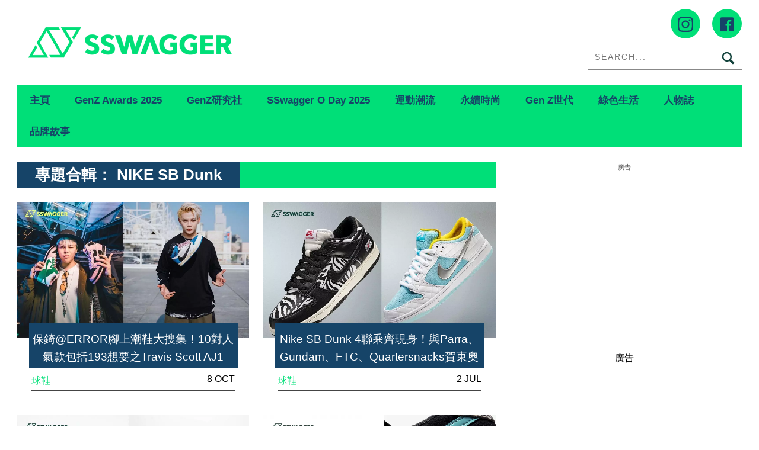

--- FILE ---
content_type: text/html; charset=UTF-8
request_url: https://www.sswagger.hk/tag/nike-sb-dunk/
body_size: 26920
content:
<!DOCTYPE html>
<!--[if lt IE 7]> <html class="lt-ie9 lt-ie8 lt-ie7" lang="zh-Hant-HK"> <![endif]-->
<!--[if IE 7]>    <html class="lt-ie9 lt-ie8" lang="zh-Hant-HK"> <![endif]-->
<!--[if IE 8]>    <html class="lt-ie9" lang="zh-Hant-HK"> <![endif]-->
<!--[if gt IE 8]><!--> <html lang="zh-Hant-HK" prefix="og: http://ogp.me/ns#"> <!--<![endif]-->
<head>
<meta http-equiv="content-type" content="text/html; charset=UTF-8">
<meta charset="UTF-8">
<meta name="viewport" content="user-scalable=no, width=device-width, minimum-scale=1.0, maximum-scale=1.0" />
<title>NIKE SB Dunk Archives - SSwagger</title>
<link rel="profile" href="http://gmpg.org/xfn/11">
<link rel="apple-touch-icon" href="https://www.sswagger.hk/wp-content/themes/bucket/theme-content/images/57x57.png" sizes="57x57">
<link rel="apple-touch-icon" href="https://www.sswagger.hk/wp-content/themes/bucket/theme-content/images/72x72.png" sizes="72x72">
<link rel="apple-touch-icon" href="https://www.sswagger.hk/wp-content/themes/bucket/theme-content/images/114x114.png" sizes="114x114">
<link rel="apple-touch-icon" href="https://www.sswagger.hk/wp-content/themes/bucket/theme-content/images/120x120.png" sizes="120x120">
<link rel="apple-touch-icon" href="https://www.sswagger.hk/wp-content/themes/bucket/theme-content/images/144x144.png" sizes="144x144">
<link rel="apple-touch-icon" href="https://www.sswagger.hk/wp-content/themes/bucket/theme-content/images/152x152.png" sizes="152x152">
<link rel="apple-touch-icon" href="https://www.sswagger.hk/wp-content/themes/bucket/theme-content/images/196x196.png" sizes="196x196">

<link rel="pingback" href="https://www.sswagger.hk/xmlrpc.php">
<!--[if IE]><meta http-equiv="X-UA-Compatible" content="IE=edge,chrome=1"><![endif]-->

<meta name="HandheldFriendly" content="True">
<meta name="apple-touch-fullscreen" content="yes" />
<meta name="MobileOptimized" content="320">
<!-- <link href='https://fonts.googleapis.com/css?family=Josefin+Sans:700|NTR|Droid+Sans' rel='stylesheet' type='text/css'> -->
<link rel="pingback" href="https://www.sswagger.hk/xmlrpc.php">
<link rel="stylesheet" type="text/css" media="screen" href="https://unpkg.com/swiper/swiper-bundle.min.css" />

    
    
    <!-- 根據唔同的site 出相應Site的那個顔色 -->
    <style type="text/css">
        :root{
            --theme-color:var(--ssw-theme-color);
            --share-icon-bg:var(--ssw-share-icon-bg);
            --share-hover-bg:var(--ssw-share-hover-bg);
            --share-icon-hover:var(--ssw-share-icon-hover);
        }
    </style>

    <meta http-equiv="Content-Security-Policy" content="upgrade-insecure-requests" />
<!-- This site is optimized with the Yoast WordPress SEO plugin v1.5.72 - https://yoast.com/wordpress/plugins/seo/ -->
<meta name="description" content="即睇SswaggerNIKE SB Dunk文章，多角度呈現最快最新NIKE SB Dunk內容，Sswagger緊貼最新運動、潮流資訊，讓你安在家中都可以做運動！"/>
<link rel="canonical" href="https://www.sswagger.hk/tag/nike-sb-dunk/" />
<meta property="og:locale" content="en_US" />
<meta property="og:type" content="object" />
<meta property="og:title" content="NIKE SB Dunk Archives - SSwagger" />
<meta property="og:description" content="即睇SswaggerNIKE SB Dunk文章，多角度呈現最快最新NIKE SB Dunk內容，Sswagger緊貼最新運動、潮流資訊，讓你安在家中都可以做運動！" />
<meta property="og:url" content="https://www.sswagger.hk/tag/nike-sb-dunk/" />
<meta property="og:site_name" content="SSwagger" />
<!-- / Yoast WordPress SEO plugin. -->

<link rel='dns-prefetch' href='//www.sswagger.hk' />
<link rel='dns-prefetch' href='//one.nmg.com.hk' />
<link rel='dns-prefetch' href='//s.w.org' />
<link rel="alternate" type="application/rss+xml" title="SSwagger &raquo; Feed" href="https://www.sswagger.hk/feed/" />
<link rel="alternate" type="application/rss+xml" title="SSwagger &raquo; Comments Feed" href="https://www.sswagger.hk/comments/feed/" />
<!-- Google Tag Manager -->
<script>(function(w,d,s,l,i){w[l]=w[l]||[];w[l].push({'gtm.start':
new Date().getTime(),event:'gtm.js'});var f=d.getElementsByTagName(s)[0],
j=d.createElement(s),dl=l!='dataLayer'?'&l='+l:'';j.async=true;j.src=
'https://www.googletagmanager.com/gtm.js?id='+i+dl;f.parentNode.insertBefore(j,f);
})(window,document,'script','dataLayer','GTM-5JXWDM3');</script>
<!-- End Google Tag Manager -->

<!-- Google Tag Manager -->
<script>(function(w,d,s,l,i){w[l]=w[l]||[];w[l].push({'gtm.start':
new Date().getTime(),event:'gtm.js'});var f=d.getElementsByTagName(s)[0],
j=d.createElement(s),dl=l!='dataLayer'?'&l='+l:'';j.async=true;j.src=
'https://www.googletagmanager.com/gtm.js?id='+i+dl;f.parentNode.insertBefore(j,f);
})(window,document,'script','dataLayer','GTM-T8RF4N9Q');</script>
<!-- End Google Tag Manager --><link rel="alternate" type="application/rss+xml" title="SSwagger &raquo; NIKE SB Dunk Tag Feed" href="https://www.sswagger.hk/tag/nike-sb-dunk/feed/" />
<script type="text/javascript">
    function get_cookie(name)
{
var arr,reg=new RegExp("(^| )"+name+"=([^;]*)(;|$)");
if(arr=document.cookie.match(reg))
return unescape(arr[2]);
else
return null;
}

var ABTEST ="";
var DYNAMIC_CACHE_COOKIE_FP = get_cookie("ga_fp_cookie");
var DYNAMIC_CACHE_COOKIE_UUID = get_cookie("ga_uuid_cookie");

if(typeof abtest_custom_dimension != "undefined" && abtest_custom_dimension != null && abtest_custom_dimension != ""){
     ABTEST  = abtest_custom_dimension; 
    console.log("abtest_custom_dimension:"+abtest_custom_dimension);
}
        </script>		<script type="text/javascript">
			window._wpemojiSettings = {"baseUrl":"https:\/\/s.w.org\/images\/core\/emoji\/2.3\/72x72\/","ext":".png","svgUrl":"https:\/\/s.w.org\/images\/core\/emoji\/2.3\/svg\/","svgExt":".svg","source":{"concatemoji":"https:\/\/www.sswagger.hk\/wp-includes\/js\/wp-emoji-release.min.js?ver=4.8"}};
			!function(a,b,c){function d(a){var b,c,d,e,f=String.fromCharCode;if(!k||!k.fillText)return!1;switch(k.clearRect(0,0,j.width,j.height),k.textBaseline="top",k.font="600 32px Arial",a){case"flag":return k.fillText(f(55356,56826,55356,56819),0,0),b=j.toDataURL(),k.clearRect(0,0,j.width,j.height),k.fillText(f(55356,56826,8203,55356,56819),0,0),c=j.toDataURL(),b===c&&(k.clearRect(0,0,j.width,j.height),k.fillText(f(55356,57332,56128,56423,56128,56418,56128,56421,56128,56430,56128,56423,56128,56447),0,0),b=j.toDataURL(),k.clearRect(0,0,j.width,j.height),k.fillText(f(55356,57332,8203,56128,56423,8203,56128,56418,8203,56128,56421,8203,56128,56430,8203,56128,56423,8203,56128,56447),0,0),c=j.toDataURL(),b!==c);case"emoji4":return k.fillText(f(55358,56794,8205,9794,65039),0,0),d=j.toDataURL(),k.clearRect(0,0,j.width,j.height),k.fillText(f(55358,56794,8203,9794,65039),0,0),e=j.toDataURL(),d!==e}return!1}function e(a){var c=b.createElement("script");c.src=a,c.defer=c.type="text/javascript",b.getElementsByTagName("head")[0].appendChild(c)}var f,g,h,i,j=b.createElement("canvas"),k=j.getContext&&j.getContext("2d");for(i=Array("flag","emoji4"),c.supports={everything:!0,everythingExceptFlag:!0},h=0;h<i.length;h++)c.supports[i[h]]=d(i[h]),c.supports.everything=c.supports.everything&&c.supports[i[h]],"flag"!==i[h]&&(c.supports.everythingExceptFlag=c.supports.everythingExceptFlag&&c.supports[i[h]]);c.supports.everythingExceptFlag=c.supports.everythingExceptFlag&&!c.supports.flag,c.DOMReady=!1,c.readyCallback=function(){c.DOMReady=!0},c.supports.everything||(g=function(){c.readyCallback()},b.addEventListener?(b.addEventListener("DOMContentLoaded",g,!1),a.addEventListener("load",g,!1)):(a.attachEvent("onload",g),b.attachEvent("onreadystatechange",function(){"complete"===b.readyState&&c.readyCallback()})),f=c.source||{},f.concatemoji?e(f.concatemoji):f.wpemoji&&f.twemoji&&(e(f.twemoji),e(f.wpemoji)))}(window,document,window._wpemojiSettings);
		</script>
		<style type="text/css">
img.wp-smiley,
img.emoji {
	display: inline !important;
	border: none !important;
	box-shadow: none !important;
	height: 1em !important;
	width: 1em !important;
	margin: 0 .07em !important;
	vertical-align: -0.1em !important;
	background: none !important;
	padding: 0 !important;
}
</style>
<link rel='stylesheet' id='CPC_CPA_BUTTON_PLUGIN_STYLE-css'  href='https://www.sswagger.hk/wp-content/plugins/nmg-cpc-cpa-button/assets/css/style.css?ver=12706.5409772677b52b0a3a6763c62ba02a3031.0.21' type='text/css' media='all' />
<link rel='stylesheet' id='wpgrade-main-style-css'  href='https://www.sswagger.hk/wp-content/themes/bucket/theme-content/css/style.css?ver=202601230906' type='text/css' media='all' />
<style id='wpgrade-main-style-inline-css' type='text/css'>

a, blockquote, .small-link, .tabs__nav a.current, 
.popular-posts__time a.current, .tabs__nav a:hover, 
.popular-posts__time a:hover, .widget--footer__title em,
.widget_rss .widget--footer__title .hN, 
.widget_rss .widget--footer__title .article__author-name, 
.widget_rss .widget--footer__title .comment__author-name, 
.widget_rss .widget--footer__title .widget_calendar caption, 
.widget_calendar .widget_rss .widget--footer__title caption, 
.widget_rss .widget--footer__title .score__average-wrapper, 
.widget_rss .widget--footer__title .score__label, 
.article--billboard-small .small-link em, 
.article--billboard-small .post-nav-link__label em, 
.article--billboard-small .author__social-link em,
.small-link, .post-nav-link__label, .author__social-link,
.article--thumb__title a:hover, 
.widget_wpgrade_twitter_widget .widget--footer__title h3:before,
a:hover > .pixcode--icon,
.score__pros__title, .score__cons__title,
.comments-area-title .hN em,
.comment__author-name, .woocommerce .amount,
.panel__title em, .woocommerce .star-rating span:before, 
.woocommerce-page .star-rating span:before {
    color: #0f433c;
}

.heading--main .hN, .widget--sidebar__title, 
.pagination .pagination-item--current span,.pagination .current, .single .pagination span,
.pagination li a:hover, .pagination li span:hover, 
.rsNavSelected, .badge, .progressbar__progress,
.btn:hover, .comments_add-comment:hover, 
.form-submit #comment-submit:hover, 
.widget_tag_cloud a:hover, .btn--primary,
.comments_add-comment, .form-submit #comment-submit,
a:hover > .pixcode--icon.circle, a:hover > .pixcode--icon.square,
.article--list__link:hover .badge, .score__average-wrapper,
.site__stats .stat__value:after, .site__stats .stat__title:after,
.btn--add-to-cart {
    background-color: #0f433c;
}

.social-icon-link:hover .square, .social-icon-link:focus .square, .social-icon-link:active .square,
.site__stats .stat__value:after, .site__stats .stat__title:after {
    background-color: #0f433c !important;
}

@media only screen and (min-width: 900px){
    .nav--main li:hover, .nav--main li.current-menu-item {
        border-bottom-color: #0f433c;     
    }
    .back-to-top a:hover:after, .back-to-top a:hover:before {
        border-color: #0f433c; 
    }
    .article--billboard > a:hover .article__title:before, 
    .article--billboard > a:hover .article--list__title:before, 
    .article--billboard > a:hover .latest-comments__title:before,
    .article--grid__header:hover .article--grid__title h3, 
    .article--grid__header:hover .article--grid__title:after {
        background-color: #0f433c;
    }
}

.woocommerce ul.products li.product a:hover img{
    border-bottom: 5px solid #0f433c;
}

ol {
    border-left: 0 solid #0f433c;
}

.container {
    max-width: 1270px;
}

.sticky_banner {
    background: 0 0 !important;
    margin: 0;
    z-index: 100;
    margin-left: 0
}

.sticky_banner .sticky_banner_inner {
    overflow: hidden
}

.sticky_banner .sticky_banner_inner>a,
.sticky_banner .sticky_banner_inner>img,
.sticky_banner .sticky_banner_inner>div>div {
    margin-bottom: 22px;
    background-color: #ddd
}

.sticky_banner.container {
    margin: 0;
    width: 100%;
    position: fixed;
    padding: 0 1.71429rem
}

.sticky_banner.container .sticky_banner_inner {
    width: 66%;
    margin: 0 -1.71429rem
}

.post-container .sticky_banner {
    margin-left: 1.71429rem;
}

@media(min-width:899px) {
    .container--main:not(.post-container) .sticky_banner.container {
        top: 0 !important;
    }
}

@media(max-width:899px) {
    .banner_desktop_mobile_ad {
        margin-left: 0;
        left: 0;
    }

    .sticky_banner {
        height: auto;
        width: 806px;
        margin-left: -1.71429rem;
        margin-right: -1.71429rem;
        left: auto !important;
    }

    .sticky_banner .sticky_banner_inner>a,
    .sticky_banner .sticky_banner_inner>img,
    .sticky_banner .sticky_banner_inner>div>div {
        margin-bottom: 0;
    }

    .post-container .sticky_banner {
        margin-left: 0;
        margin-right: 0;
    }
}

@media(max-width:320px) {
    .post-container .sticky_banner {
        margin-left: -10px;
    }
}
.nav--main__wrapper.sticky .nav--main {
    max-width: 1222px;
}
@media only screen and (max-width: 768px){
    .sidebar{display:none;}
}

@media only screen and (min-width: 900px) {
	.sidebar {
    padding-left: 20px;
	}

  #page>.wrapper>div:nth-child(2) div.sidebar {
    z-index: 1000;
  }
}

.site__footer {
    max-width: 1270px !important;
}

.lcp_catlist_sidebar li {
    width: auto;
}
.category__featured-posts img{ margin-top: 0px !important;}
.instagram-media{position:relative !important;}

.ad-slot {
  text-align: center;
  /*line-height:0;*/
}


/*.in-article-text-ad-container {
  background-color: #f6f6f6 !important;
  border: 1px solid #eee;
  padding: 0 24px;
  display: none;
}
.in-article-text-ad {
  text-align: left;
  padding: 10px 0;
  display: none;
}*/
.in-article-text-ad-container,.after-article-text-ad-container {
  border-top: 1px solid #b2b2b2;
  display: none;
}
.in-article-text-ad,.after-article-text-ad {
  text-align: left;
  border-bottom: 1px solid #b2b2b2;
  padding: 10px 0;
  display: none;
}
.after-article-text-ad.hide {
  border-bottom: 0px;
  padding: 10px 0 11px;
}
@media (max-width: 767px) {
  /*-.in-article-text-ad-container {
    border: none;
    margin: 0 -24px;
  }*/
}

.wpforms-confirmation-container-full {
	background: #fff !important;
	border: 1px solid #eee !important;
	color: #000 !important;
}

.wpforms-confirmation-container-full a{
	color: #000 !important;
	text-decoration: underline !important;
}
.video-list .split span.small-link{
  display: none;
}

/*share bar*/
article.post-article .article__title__meta {display:block!important;}

.heading .hN:after, .heading .hN a:after,.heading .hN:before, .heading .hN a:before,.widget--sidebar__title .hN:before, .widget--sidebar__title .hN a:before,.widget--sidebar__title .hN:after, .widget--sidebar__title .hN a:after{content: unset !important;}

@media (min-width: 900px){
body.mfp-zoom-out-cur .mfp-container .mfp-figure figure {
height: calc(100% - 96px)!important;
    margin-top: 40px;
}
}
#page {
    z-index: 1;
    position: relative;
}

.wpforms-submit-container picture {
    display: none;
}

body.page div#page .container.container--main ol li {list-style: decimal;}

  /*body.home {filter: grayscale(1);}*/

</style>
<link rel='stylesheet' id='extra-style-css'  href='https://www.sswagger.hk/wp-content/themes/bucket/theme-content/css/style-2.css?ver=12706.5625571a6bac23690f4197a4784f082891.230' type='text/css' media='all' />
<link rel='stylesheet' id='tablepress-default-css'  href='https://www.sswagger.hk/wp-content/plugins/tablepress/css/default.min.css?ver=1.8.1' type='text/css' media='all' />
<link rel='stylesheet' id='album_gallery_bu_css-css'  href='https://www.sswagger.hk/wp-content/plugins/wp-automation/assets/css/album_gallery.css?ver=12706.51f97ca14febcc758201bc7caa529b6481.0.42' type='text/css' media='all' />
<link rel='stylesheet' id='jquery_lazyloadxt_spinner_css-css'  href='https://www.sswagger.hk/wp-content/plugins/wp-automation/assets/css/jquery.lazyloadxt.spinner.css?ver=12706.51f97ca14febcc758201bc7caa529b6481.0.42' type='text/css' media='all' />
<link rel='stylesheet' id='nmg_sharebar_style-css'  href='https://www.sswagger.hk/wp-content/plugins/wp-sharebar/css/nmgsharebar.css?ver=c2e7a01e2a747d3e0d857a3d8d5da0f71.1.58' type='text/css' media='all' />
<script type='text/javascript' src='https://www.sswagger.hk/wp-includes/js/jquery/jquery.js?ver=1.12.4'></script>
<script type='text/javascript' src='https://www.sswagger.hk/wp-includes/js/jquery/jquery-migrate.min.js?ver=1.4.1'></script>
<script type='text/javascript' src='https://www.sswagger.hk/wp-content/plugins/google-analytics-for-wordpress-nmg-extension/js/js_cookie.js?ver=12706.5b0019d9bc76b51b9510ca0d022c3a4ab1.0.6'></script>
<script type='text/javascript'>
/* <![CDATA[ */
var gafingerprint10n = {"gafp_cookie_prefix":"ga_fp_cookie","gafp_cookie_prefix_expiry":"365","gauuid_cookie_prefix":"ga_uuid_cookie","gauuid_cookie_prefix_expiry":"3650"};
/* ]]> */
</script>
<script type='text/javascript' src='https://www.sswagger.hk/wp-content/plugins/google-analytics-for-wordpress-nmg-extension/js/ga_uuid.js?ver=12706.5b0019d9bc76b51b9510ca0d022c3a4ab1.0.6'></script>
<script type='text/javascript' src='https://www.sswagger.hk/wp-content/plugins/ad-inserter/js/mobile-detect.min.js?ver=1.3.61'></script>
<script type='text/javascript'>
/* <![CDATA[ */
var WPAdload = {"cla":"code-block","html":{"code-block-1":"<div class=\"gpt_ads_box\">\r\n  <div class=\"gpt_ads_title\">\u5ee3\u544a<\/div>\r\n  <div id=\"div-gpt-ad-1484644165414-1\" class=\"gpt_ads_bg gpt_ads_nobg ad-unit lrec\" style=\"min-width:300px;min-height:250px;\">\r\n    <script>\r\n      if(typeof googletag !== 'undefined'){\r\n        googletag.cmd.push(function(){\r\n          googletag.display('div-gpt-ad-1484644165414-1');\r\n        });\r\n      }\r\n    <\/script>\r\n  <\/div>\r\n<\/div>","code-block-2":"<div class=\"gpt_ads_box\">\r\n  <div class=\"gpt_ads_title\">\u5ee3\u544a<\/div>\r\n  <div id=\"div-gpt-ad-1484644165414-7\" class=\"gpt_ads_bg ad-slot lrec\"><\/div>\r\n<\/div>\r\n","code-block-3":"<div class=\"gpt_ads_box\" style=\"margin:0 -24px;\">\r\n<div class=\"gpt_ads_title\">\u5ee3\u544a<\/div>\r\n  <div id=\"div-gpt-ad-1484644165414-1\" class=\"gpt_ads_bg gpt_ads_nobg ad-slot lrec\" style=\"min-width:300px;min-height:250px;\">\r\n  <script>\r\n    if(typeof googletag !== 'undefined'){\r\n      googletag.cmd.push(function(){\r\n        googletag.display('div-gpt-ad-1484644165414-1');\r\n      });\r\n    }\r\n  <\/script>\r\n  <\/div>\r\n<\/div>","code-block-4":"<div class=\"ads_btw_posts\" style=\"text-align:left;\">\r\n  <span id=\"innity-in-post\"><\/span>\r\n<\/div>\r\n<!--div id=\"inread_video_wrapper\" style=\"display:none;\">\r\n  <div style=\"font-size:10px !important;color:#ccc;text-align:center;text-transform:uppercase;padding-bottom:5px;\">Recommend<\/div>\r\n                 <div id=\"5da538f3d21f1a707c6c7609\" class=\"vdb_player vdb_5da538f3d21f1a707c6c76095aa1ef82d4160538fd396354\" >\r\n  <\/div>                \r\n<\/div>\r\n<script>\r\n  (function($){\r\n    $(function(){\r\n      if ($('.sidebar').is(':hidden')) {\r\n        $('#inread_video_wrapper:first').show();\r\n        getScriptOnce('\/\/delivery.vidible.tv\/jsonp\/bid=5da577dae9e8000001a1a0d6\/pid=5da538f3d21f1a707c6c7609\/5aa1ef82d4160538fd396354.js');\r\n      }\r\n    });\r\n  }(jQuery));\r\n<\/script-->","code-block-5":"<div class=\"after-article-text-ad-container\"><\/div>","code-block-6":"","code-block-7":"  <div class=\"gpt_ads_title\">\u5ee3\u544a<\/div>\r\n<div class=\"gpt_ads_box\" style=\"width:300px;\">\r\n<\/div>\r\n","code-block-8":"","code-block-9":"","code-block-10":"","code-block-11":"","code-block-12":"","code-block-13":"","code-block-14":"","code-block-15":"","code-block-16":"","code-block-17":"<div id=\"div-gpt-ad-1484644165414-6\" class=\"ad-slot mobile-banner-ad\" style=\"min-width:300px;\/*min-height:50px;*\/\"><\/div>\r\n","code-block-18":"","code-block-19":"","code-block-20":"","code-block-21":"","code-block-22":""}};
/* ]]> */
</script>
<script type='text/javascript' src='https://www.sswagger.hk/wp-content/plugins/ad-inserter/js/detectmobilebrowser.js?ver=1.5.51'></script>
<script type='text/javascript'>
/* <![CDATA[ */
var NMGShareBarSiteInfo = {"site_name":"SSW","post_type":"post"};
/* ]]> */
</script>
<script type='text/javascript' src='https://www.sswagger.hk/wp-content/plugins/wp-sharebar/js/nmg-sharebar.js?ver=c2e7a01e2a747d3e0d857a3d8d5da0f71.1.58'></script>
<script type='text/javascript' src='https://www.sswagger.hk/wp-content/plugins/wp-automation/assets/js/custom.js?ver=12706.51f97ca14febcc758201bc7caa529b6481.0.42'></script>
<script type='text/javascript'>
/* <![CDATA[ */
var MagnificPopupItems = {"post_title":"\u4fdd\u9321@ERROR\u8173\u4e0a\u6f6e\u978b\u5927\u641c\u96c6\uff0110\u5c0d\u4eba\u6c23\u6b3e\u5305\u62ec193\u60f3\u8981\u4e4bTravis Scott AJ1"};
/* ]]> */
</script>
<script type='text/javascript' src='https://www.sswagger.hk/wp-content/plugins/wp-automation/assets/js/magnific-popup.js?ver=12706.51f97ca14febcc758201bc7caa529b6481.0.42'></script>
<script type='text/javascript' src='https://www.sswagger.hk/wp-content/plugins/wp-automation/assets/js/album-mode-for-gallery-items.js?ver=12706.51f97ca14febcc758201bc7caa529b6481.0.42'></script>
<script type='text/javascript' src='https://www.sswagger.hk/wp-content/plugins/wp-automation/assets/js/jquery.touchSwipe.js?ver=12706.51f97ca14febcc758201bc7caa529b6481.0.42'></script>
<script type='text/javascript' src='https://www.sswagger.hk/wp-content/plugins/wp-automation/assets/js/jquery.lazyloadxt.js?ver=12706.51f97ca14febcc758201bc7caa529b6481.0.42'></script>
<script type='text/javascript' src='https://www.sswagger.hk/wp-content/plugins/wp-lazy-load/assets/js/adgpt.js?ver=1.6.731'></script>
<script type='text/javascript'>
/* <![CDATA[ */
var NMGShareBarInit = {"currPost":{"id":92705,"url":"https:\/\/www.sswagger.hk\/?p=92705","title":"\n\u4fdd\u9321@ERROR\u8173\u4e0a\u6f6e\u978b\u5927\u641c\u96c6\uff0110\u5c0d\u4eba\u6c23\u6b3e\u5305\u62ec193\u60f3\u8981\u4e4bTravis Scott AJ1","ad":"\n"}};
/* ]]> */
</script>
<script type='text/javascript' src='https://www.sswagger.hk/wp-content/plugins/wp-sharebar/js/footer_fixed.js?ver=c2e7a01e2a747d3e0d857a3d8d5da0f71.1.58'></script>
<link rel='https://api.w.org/' href='https://www.sswagger.hk/wp-json/' />
<link rel="EditURI" type="application/rsd+xml" title="RSD" href="https://www.sswagger.hk/xmlrpc.php?rsd" />
<link rel="wlwmanifest" type="application/wlwmanifest+xml" href="https://www.sswagger.hk/wp-includes/wlwmanifest.xml" /> 
<meta name="generator" content="WordPress 4.8" />
<link rel='https://github.com/WP-API/WP-API' href='https://www.sswagger.hk/wp-json-v1' />
<style>
						/*anyclip*/
						.ac-lre-wrapper{
						    z-index:998 !important;
						}
						@media (min-width: 900px){
						.sidebar {
						    z-index: 997 !important;}
						}
						.sticky_banner{
						 	z-index:999 !important;
						}
						</style><style>
						.video-list h3.hN {
						     background-color: #0f433c;
						}
						.video-list .grid__item .article--grid .article--grid__meta .split__title{
							width:43%!important;
						}
						.video-list .grid__item .article--grid .article--grid__meta .article__meta-links{
						    text-align: right;
						}
						@media(max-width: 599px){
							.video-list .article--grid__header .article__title{
							background:transparent;}
							.video-list .article--grid__header .article__title .hN{
								line-height: 1.4;
							}
						}
						.video-list .article .article__featured-image .image-wrap::before {
						background-image: url("data:image/svg+xml,%3Csvg xmlns='http://www.w3.org/2000/svg' xmlns:serif='http://www.serif.com/' xmlns:xlink='http://www.w3.org/1999/xlink' height='100%25' style='fill-rule:evenodd;clip-rule:evenodd;stroke-linejoin:round;stroke-miterlimit:2;' version='1.1' viewBox='0 0 512 512' width='100%25' xml:space='preserve'%3E%3Cg%3E%3Cpath d='M501.299,132.766c-5.888,-22.03 -23.234,-39.377 -45.264,-45.264c-39.932,-10.701 -200.037,-10.701 -200.037,-10.701c0,0 -160.105,0 -200.038,10.701c-22.025,5.887 -39.376,23.234 -45.264,45.264c-10.696,39.928 -10.696,123.236 -10.696,123.236c0,0 0,83.308 10.696,123.232c5.888,22.03 23.239,39.381 45.264,45.268c39.933,10.697 200.038,10.697 200.038,10.697c0,0 160.105,0 200.037,-10.697c22.03,-5.887 39.376,-23.238 45.264,-45.268c10.701,-39.924 10.701,-123.232 10.701,-123.232c0,0 0,-83.308 -10.701,-123.236Z' style='fill:%230f433cba;fill-rule:nonzero;'/%3E%3Cpath d='M204.796,332.803l133.018,-76.801l-133.018,-76.801l0,153.602Z' style='fill:%23fff;fill-rule:nonzero;'/%3E%3C/g%3E%3C/svg%3E");}

						</style><meta property="fb:pages" content="163921759980" />
<meta property="fb:app_id" content="462900423745939" /><script>
  var scriptsLoaded = [];
  var oathPlayer, oathEvent;
  
  function getScriptOnce(url) {
    if (!scriptsLoaded.includes(url)) {
      jQuery.getScript(url);
      scriptsLoaded.push(url);
    }
  }

  /* sidebar player */
  function getPlayer(e) {
    oathPlayer = e;
    oathPlayer.addEventListener(vidible.VIDEO_DATA_LOADED, videoDataLoadedCallback)
  }
  function videoDataLoadedCallback(e) {
    oathEvent = e;
    document.querySelector("#sidebar_video .title").innerText = oathEvent.data.title;
  }

  /* inread player */
  function getInreadPlayer(e) {
    oathPlayer = e;
    oathPlayer.addEventListener(vidible.VIDEO_DATA_LOADED, inreadVideoDataLoadedCallback)
  }
  function inreadVideoDataLoadedCallback(e) {
    oathEvent = e;
    document.querySelector("#oath_inread_video .title").innerText = oathEvent.data.title;
  }

  /* default player */
  function onPlayerLoad(e) {
    oathPlayer = e;
    oathPlayer.addEventListener(vidible.PLAYER_READY, playerReadyCallback)
  }
  function playerReadyCallback(e) {
    if (typeof Waypoint !== 'undefined') {
      Waypoint.refreshAll();
    }
  }

  function isWebview() {
    var useragent = navigator.userAgent;
    var rules = ['WebView', '(iPhone|iPod|iPad)(?!.*Safari\/)', 'Android.*(wv|\.0\.0\.0)'];
    var regex = new RegExp(`(${rules.join('|')})`, 'ig');
    return Boolean(useragent.match(regex));
  }

  function isChrome() {
    var isChromium = window.chrome;
    var winNav = window.navigator;
    var vendorName = winNav.vendor;
    var isOpera = typeof window.opr !== "undefined";
    var isIEedge = winNav.userAgent.indexOf("Edge") > -1;
    var isIOSChrome = winNav.userAgent.match("CriOS");
    return isIOSChrome || (isChromium !== null && typeof isChromium !== "undefined" && vendorName === "Google Inc." && isOpera === false && isIEedge === false);
  }

  function parse_query_string(query) {
    var vars = query.split('&');
    var query_string = {};
    for (var i = 0; i < vars.length; i++) {
      var pair = vars[i].split('=');
      var key = decodeURIComponent(pair[0]);
      var value = decodeURIComponent(pair[1]);
      if (typeof query_string[key] === 'undefined') {
        query_string[key] = decodeURIComponent(value);
      } else if (typeof query_string[key] === 'string') {
        var arr = [query_string[key], decodeURIComponent(value)];
        query_string[key] = arr;
      } else {
        query_string[key].push(decodeURIComponent(value));
      }
    }
    return query_string;
  }

  function getQueryStringValueByName(name) {
    if (window.location.search.length > 0) {
      var tmp = parse_query_string(window.location.search.split('?')[1]);
      if (tmp[name] !== undefined) {
        return tmp[name];
      }
    }
  }

  function setCookie(cname, cvalue, exdays) {
    const d = new Date();
    d.setTime(d.getTime() + (exdays * 24 * 60 * 60 * 1000));
    let expires = "expires="+d.toUTCString();
    document.cookie = cname + "=" + cvalue + ";" + expires + ";path=/";
  }

  function getCookie(cname) {
    let name = cname + "=";
    let ca = document.cookie.split(';');
    for(let i = 0; i < ca.length; i++) {
      let c = ca[i];
      while (c.charAt(0) == ' ') {
        c = c.substring(1);
      }
      if (c.indexOf(name) == 0) {
        return c.substring(name.length, c.length);
      }
    }
    return "";
  }
</script><link rel="stylesheet" type="text/css" href="//static.nmg.com.hk/ajax/libs/cookieconsent2/3.0.3/cookieconsent.min.css" />
<script src="//static.nmg.com.hk/ajax/libs/cookieconsent2/3.0.3/cookieconsent.min.js"></script>
<script>
  var hasLaw = ['AT', 'BE', 'BG', 'HR', 'CZ', 'CY', 'DK', 'EE', 'FI', 'FR', 'DE', 'EL', 'HU', 'IE', 'IT', 'LV', 'LT', 'LU', 'MT', 'NL', 'PL', 'PT', 'SK', 'SI', 'ES', 'SE', 'GB', 'UK'];

  function doCookieConsent(){
    window.cookieconsent.initialise({
      cookie: {
        name: 'cookieconsent_status',
        path: '/',
        domain: 'sswagger.hk',
        expiryDays: 365
      },
      content: {
        header: 'Cookies used on the website!',
        message: 'This website uses cookies to ensure your ability to provide feedback and improve our service. By using this website, you agree to our use of cookies in accordance with the terms of this policy.',
        dismiss: 'Got it!',
        allow: 'Allow cookies',
        deny: 'Decline',
        link: 'Read more',
        href: 'https://www.nmg.com.hk/en_US/nmg-cookie-policy/',
        close: '❌'
      },
      position: 'bottom',
      palette: {
        popup: {
          background: '#ebeeef',
          text: '#383838'
        },
        button: {
          background: 'transparent',
          text: '#383838',
          border: '#383838'
        }
      },
      location: false
    });
  }

  (function($){
    function handleIpCountry(ipcountry){
    let isProtectedByLaw = !(typeof ipcountry == 'undefined' || hasLaw.indexOf(ipcountry) == -1);
      $(window).trigger('country.detected', [ipcountry, isProtectedByLaw]);
      if (isProtectedByLaw) {
        doCookieConsent();
      }
    }

    window.addEventListener('load', function(){
      $(function(){
        let ipcountry = getCookie('ipcountry');
        if (ipcountry != ''){
          handleIpCountry(ipcountry);
        } else{
          $.get('https://ipcountry.nmg.com.hk/', function(data){
            if (typeof data.country != 'undefined'){
              ipcountry = data.country;
              setCookie('ipcountry', ipcountry, 365);
              handleIpCountry(ipcountry);
            }
          }, 'json');
        }
      });
    });
  })(jQuery);

  (function(a){(jQuery.browser=jQuery.browser||{}).mobile=/(android|bb\d+|meego).+mobile|avantgo|bada\/|blackberry|blazer|compal|elaine|fennec|hiptop|iemobile|ip(hone|od)|iris|kindle|lge |maemo|midp|mmp|mobile.+firefox|netfront|opera m(ob|in)i|palm( os)?|phone|p(ixi|re)\/|plucker|pocket|psp|series(4|6)0|symbian|treo|up\.(browser|link)|vodafone|wap|windows ce|xda|xiino/i.test(a)||/1207|6310|6590|3gso|4thp|50[1-6]i|770s|802s|a wa|abac|ac(er|oo|s\-)|ai(ko|rn)|al(av|ca|co)|amoi|an(ex|ny|yw)|aptu|ar(ch|go)|as(te|us)|attw|au(di|\-m|r |s )|avan|be(ck|ll|nq)|bi(lb|rd)|bl(ac|az)|br(e|v)w|bumb|bw\-(n|u)|c55\/|capi|ccwa|cdm\-|cell|chtm|cldc|cmd\-|co(mp|nd)|craw|da(it|ll|ng)|dbte|dc\-s|devi|dica|dmob|do(c|p)o|ds(12|\-d)|el(49|ai)|em(l2|ul)|er(ic|k0)|esl8|ez([4-7]0|os|wa|ze)|fetc|fly(\-|_)|g1 u|g560|gene|gf\-5|g\-mo|go(\.w|od)|gr(ad|un)|haie|hcit|hd\-(m|p|t)|hei\-|hi(pt|ta)|hp( i|ip)|hs\-c|ht(c(\-| |_|a|g|p|s|t)|tp)|hu(aw|tc)|i\-(20|go|ma)|i230|iac( |\-|\/)|ibro|idea|ig01|ikom|im1k|inno|ipaq|iris|ja(t|v)a|jbro|jemu|jigs|kddi|keji|kgt( |\/)|klon|kpt |kwc\-|kyo(c|k)|le(no|xi)|lg( g|\/(k|l|u)|50|54|\-[a-w])|libw|lynx|m1\-w|m3ga|m50\/|ma(te|ui|xo)|mc(01|21|ca)|m\-cr|me(rc|ri)|mi(o8|oa|ts)|mmef|mo(01|02|bi|de|do|t(\-| |o|v)|zz)|mt(50|p1|v )|mwbp|mywa|n10[0-2]|n20[2-3]|n30(0|2)|n50(0|2|5)|n7(0(0|1)|10)|ne((c|m)\-|on|tf|wf|wg|wt)|nok(6|i)|nzph|o2im|op(ti|wv)|oran|owg1|p800|pan(a|d|t)|pdxg|pg(13|\-([1-8]|c))|phil|pire|pl(ay|uc)|pn\-2|po(ck|rt|se)|prox|psio|pt\-g|qa\-a|qc(07|12|21|32|60|\-[2-7]|i\-)|qtek|r380|r600|raks|rim9|ro(ve|zo)|s55\/|sa(ge|ma|mm|ms|ny|va)|sc(01|h\-|oo|p\-)|sdk\/|se(c(\-|0|1)|47|mc|nd|ri)|sgh\-|shar|sie(\-|m)|sk\-0|sl(45|id)|sm(al|ar|b3|it|t5)|so(ft|ny)|sp(01|h\-|v\-|v )|sy(01|mb)|t2(18|50)|t6(00|10|18)|ta(gt|lk)|tcl\-|tdg\-|tel(i|m)|tim\-|t\-mo|to(pl|sh)|ts(70|m\-|m3|m5)|tx\-9|up(\.b|g1|si)|utst|v400|v750|veri|vi(rg|te)|vk(40|5[0-3]|\-v)|vm40|voda|vulc|vx(52|53|60|61|70|80|81|83|85|98)|w3c(\-| )|webc|whit|wi(g |nc|nw)|wmlb|wonu|x700|yas\-|your|zeto|zte\-/i.test(a.substr(0,4))})(navigator.userAgent||navigator.vendor||window.opera);
</script>
  
  <link rel="dns-prefetch" href="https://fastlane.rubiconproject.com">
  <link rel="preconnect" href="https://fastlane.rubiconproject.com" crossorigin>

  <script src="//static.nmg.com.hk/js/mustache.min.js"></script>
  <script async src="//www.googletagservices.com/tag/js/gpt.js"></script>
  <script async src="//static.nmg.com.hk/js/prebid8.38.0.js"></script>

  <!-- Prebid Section START -->
  <script>
    var div_3_sizes = [
      [320, 100],
      [320, 50],
      [300, 250]
    ];
    var div_5_sizes = [
      [300, 250]
    ];

    var div_1_sizes = [
      [300, 250],
      [300, 600]
    ]
    var leaderboardAdSizes = [
      [728, 90]
    ];
    var div_6_sizes = [
      [300, 250],
      [336, 280],
      ['fluid']
    ]
    var div_7_sizes = [
      [728, 90],
      ['fluid']
    ]
    if (screen.width >= 970) {
      leaderboardAdSizes.unshift([970, 250], [970, 90]);
    }

    var PREBID_TIMEOUT = 1000;
    var FAILSAFE_TIMEOUT = 3000;

    var adUnits = [];
    if (typeof jQuery.browser.mobile !== 'undefined' && jQuery.browser.mobile) {
      adUnits.push({
        code: 'div-gpt-ad-1484644165414-6', // index: 0
        mediaTypes: {
          banner: {
            sizes: div_3_sizes
          }
        },
        bids: [{
          bidder: 'aol',
          params: {
            dcn: '8a96948d017171a38b29a4d371bb000c',
            pos: 'sswagger_mobile_web_banner_hb',
          }
        }]
      });
    } else { // desktop
      adUnits.push({
        code: 'div-gpt-ad-1484644165414-7', // index: 0
        mediaTypes: {
          banner: {
            sizes: div_5_sizes
          }
        },
        bids: [{
          bidder: 'aol',
          params: {
            dcn: '8a96948e017171a38c68a4d5cbdf000c',
            pos: 'sswagger_desktop_banner_hb',
          }
        }]
      });
      adUnits.push({
        code: 'div-gpt-ad-1484644165414-8', // index: 1
        mediaTypes: {
          banner: {
            sizes: div_5_sizes
          }
        },
        bids: [{
          bidder: 'aol',
          params: {
            dcn: '8a96948e017171a38c68a4d5cbdf000c',
            pos: 'sswagger_desktop_banner_hb',
          }
        }]
      });
    }

    var pbjs = pbjs || {};
    pbjs.que = pbjs.que || [];

    pbjs.que.push(function() {
      pbjs.setConfig({
        "priceGranularity": "auto",
        "currency": {
          "adServerCurrency": "HKD",
          "granularityMultiplier": 7.8,
          "conversionRateFile": "https://currency.prebid.org/latest.json"
        },
        "enableSendAllBids": true
      });
    });

    // ======== DO NOT EDIT BELOW THIS LINE =========== //
    var googletag = googletag || {};
    googletag.cmd = googletag.cmd || [];
    googletag.cmd.push(function() {
      googletag.pubads().disableInitialLoad();
    });

    pbjs.que.push(function() {
      pbjs.addAdUnits(adUnits);
      pbjs.requestBids({
        bidsBackHandler: initAdserver,
        timeout: PREBID_TIMEOUT
      });
    });

    function initAdserver() {
      if (pbjs.initAdserverSet) return;
      pbjs.initAdserverSet = true;
      googletag.cmd.push(function() {
        pbjs.que.push(function() {
          pbjs.setTargetingForGPTAsync && pbjs.setTargetingForGPTAsync();
          googletag.pubads().refresh();
        });
      });
    }

    setTimeout(function() {
      initAdserver();
    }, FAILSAFE_TIMEOUT);
  </script>
  <!-- Prebid Section END -->

  <!-- DFP Section START -->
  <script>
    var firstScroll = true
    const ROS_Listing1_AdUnitCode = '/14112232/SSwagger_ROS_Listing1';
    const ROS_Listing2_AdUnitCode = '/14112232/SSwagger_ROS_Listing2';
    const ROS_Listing3_AdUnitCode = '/14112232/SSwagger_ROS_Listing3';
    var ROS_Listing1;
    var ROS_Listing2;
    var ROS_Listing3;
    var listing_page_type = "";
    //since only support one type now
    listing_page_type = "old";
    var listingSeletor = listing_page_type == "new" || listing_page_type == "" ? ".grid" : ".masonry__item-wrapper";
    var listingSeletorNo = (listing_page_type == "new" || listing_page_type == "" || (typeof jQuery.browser.mobile !== 'undefined' && jQuery.browser.mobile)) ? 2 : 0;

    const ListingTemplate = "<div class='cus_list article--grid ad-slot' id='{{id}}' style='min-height:90px; min-width:{{desktopMinWidth}}px;'></div>";
    var desktopMinWidth;

    googletag.cmd.push(function() {
      if (typeof jQuery.browser.mobile !== 'undefined' && jQuery.browser.mobile) {

                  googletag.defineSlot('/365224177/PB_SSwagger_ROS_TopStickyBanner_MultipleSize', [
              [900, 60],
              [640, 60]
            ], 'div-gpt-ad-1484644165414-4')
            .setTargeting((window.innerWidth >= 1280) ? 'sticky_yes' : 'sticky_mobile_yes', (window.innerWidth >= 1280) ? 'true' : (window.innerWidth >= 360) ? 'true' : 'false')
            .addService(googletag.pubads()).setCollapseEmptyDiv(true, true);
          //googletag.defineSlot('/14112232/SSwagger_ROS_MobileBanner1_320x100', div_3_sizes, 'div-gpt-ad-1484644165414-6').addService(googletag.pubads());
        
      } else {
                  googletag.defineSlot('/365224177/PB_SSwagger_ROS_TopStickyBanner_MultipleSize', [806, 60], 'div-gpt-ad-1484644165414-4')
            .setTargeting('sticky_yes', (window.innerWidth >= 1280) ? 'true' : 'false')
            .addService(googletag.pubads()).setCollapseEmptyDiv(true, true);
        
      }
      googletag.defineSlot('/14112232/SSwagger_ROS_Special1_1x1', [1, 1], 'div-gpt-ad-1484644165414-0').setTargeting('inskin_yes', (screen.width >= 1500) ? 'true' : 'false').addService(googletag.pubads());
      if (!(typeof jQuery.browser.mobile !== 'undefined' && jQuery.browser.mobile)) {
        googletag.defineSlot('/14112232/SSwagger_ROS_LREC_300x250', div_1_sizes, 'div-gpt-ad-1484644165414-7').addService(googletag.pubads());
        googletag.defineSlot('/14112232/SSwagger_ROS_LREC4_300x250', div_5_sizes, 'div-gpt-ad-1484644165414-8').addService(googletag.pubads());
      }
      if (!(typeof jQuery.browser.mobile !== 'undefined' && jQuery.browser.mobile) && screen.width >= 900) {
        googletag.defineSlot('/14112232/SSwagger_ROS_Leaderboard', leaderboardAdSizes, 'div-gpt-ad-1484644165414-14').addService(googletag.pubads()).setCollapseEmptyDiv(true, true);
      }

      (function($) {
        $(document).ready(function() {
          $(window).on("scroll", function() {
            if (firstScroll) {
              if (isMobile()) {
                desktopMinWidth = '0';
                ROS_Listing1 = googletag.defineSlot(ROS_Listing1_AdUnitCode, div_6_sizes, 'div-gpt-ad-1484644165414-9').addService(googletag.pubads());
                ROS_Listing2 = googletag.defineSlot(ROS_Listing2_AdUnitCode, div_6_sizes, 'div-gpt-ad-1484644165414-10').addService(googletag.pubads());
                ROS_Listing3 = googletag.defineSlot(ROS_Listing3_AdUnitCode, div_6_sizes, 'div-gpt-ad-1484644165414-11').addService(googletag.pubads());
              } else {
                desktopMinWidth = '780';
                ROS_Listing1 = googletag.defineSlot(ROS_Listing1_AdUnitCode, div_7_sizes, 'div-gpt-ad-1484644165414-9').addService(googletag.pubads());
                ROS_Listing2 = googletag.defineSlot(ROS_Listing2_AdUnitCode, div_7_sizes, 'div-gpt-ad-1484644165414-10').addService(googletag.pubads());
                ROS_Listing3 = googletag.defineSlot(ROS_Listing3_AdUnitCode, div_7_sizes, 'div-gpt-ad-1484644165414-11').addService(googletag.pubads());
              }
              googletag.pubads().refresh([ROS_Listing1, ROS_Listing2, ROS_Listing3]);
              $(listingSeletor).find(".masonry__item:eq(" + (1 * listingSeletorNo + 1) + ")").length && $(listingSeletor).find(".masonry__item:eq(" + (1 * listingSeletorNo + 1) + ")").append(
                Mustache.render(ListingTemplate, {
                  id: 'div-gpt-ad-1484644165414-9',
                  desktopMinWidth: desktopMinWidth
                })
              ) && googletag.display(ROS_Listing1);

              $(listingSeletor).find(".masonry__item:eq(" + (3 * listingSeletorNo + 5) + ")").length && $(listingSeletor).find(".masonry__item:eq(" + (3 * listingSeletorNo + 5) + ")").append(
                Mustache.render(ListingTemplate, {
                  id: 'div-gpt-ad-1484644165414-10',
                  desktopMinWidth: desktopMinWidth
                })
              ) && googletag.display(ROS_Listing2);

              ($(listingSeletor).find(".masonry__item:eq(" + (5 * listingSeletorNo + 9) + ")").length && $(listingSeletor).find(".masonry__item:eq(" + (5 * listingSeletorNo + 9) + ")").append(
                Mustache.render(ListingTemplate, {
                  id: 'div-gpt-ad-1484644165414-11',
                  desktopMinWidth: desktopMinWidth
                })
              )) && googletag.display(ROS_Listing3);

              firstScroll = false;
            }
          })
        })
      })(jQuery);
      googletag.pubads().setTargeting('categories', ["球鞋"]);
      googletag.pubads().setTargeting("tags", ["dunk-low","error","nike","nike-sb-dunk","travis-scott-x-fragment-x-air-jordan-1-high","undefeated-x-nike-dunk-vs-af1","保錡","保錡error"]);
      googletag.pubads().setTargeting('page_type', 'tag');
      googletag.pubads().setTargeting('hubpage', '');
            googletag.pubads().enableSingleRequest();
      googletag.enableServices();
    });
  </script>
  <!-- DFP Section END -->

  <script src="//pagead2.googlesyndication.com/pagead/js/adsbygoogle.js" async></script>
<script>
if (isChrome()) {
   var adsenseAutoAds = document.createElement('script');
   adsenseAutoAds.setAttribute('data-ad-client', 'ca-pub-7625181003359249');
   adsenseAutoAds.src = 'https://pagead2.googlesyndication.com/pagead/js/adsbygoogle.js';
   adsenseAutoAds.async = true;
   document.getElementsByTagName('head')[0].appendChild(adsenseAutoAds);
}
</script>
<meta property="al:ios:url" content="sundaymore://tag/nike-sb-dunk/" />
<meta property="al:ios:app_store_id" content="1533059079" />
<meta property="al:ios:app_name" content="Sunday More" />
<meta property="al:android:url" content="https://www.sswagger.hk/tag/nike-sb-dunk/" />
<meta property="al:android:package" content="com.sundaymore.mobileapp" />
<meta property="al:android:app_name" content="Sunday More" />
<!--Plugin WP Missed Schedule Gold 2013.1231.2013 Active - Tag 6707293c0218e2d8b7aa38d418ffa608-->

<!-- This site is patched which an important unfixed problem since WordPress 2.5+ to 3.9+ -->

<link rel='icon' href="https://imgs.sswagger.hk/wp-content/uploads/2022/07/57x57_111014063662c7fb19cb42c.png" >

<!-- Schema & Structured Data For WP v1.9.41 - -->
<script type="application/ld+json" class="saswp-schema-markup-output">
[{"@context":"https:\/\/schema.org","@type":"CollectionPage","@id":"https:\/\/www.sswagger.hk\/tag\/nike-sb-dunk\/#CollectionPage","headline":"NIKE SB Dunk Category","description":"","url":"https:\/\/www.sswagger.hk\/tag\/nike-sb-dunk\/","hasPart":[{"@type":"NewsArticle","headline":"\u4fdd\u9321@ERROR\u8173\u4e0a\u6f6e\u978b\u5927\u641c\u96c6\uff0110\u5c0d\u4eba\u6c23\u6b3e\u5305\u62ec193\u60f3\u8981\u4e4bTravis Scott AJ1","url":"https:\/\/www.sswagger.hk\/%e7%90%83%e9%9e%8b\/%e4%bf%9d%e9%8c%a1-error-travis-scott-x-fragment-x-aj1-92705\/","datePublished":"2021-10-08T18:49:56+00:00","dateModified":"2021-10-08T18:52:49+00:00","mainEntityOfPage":"https:\/\/www.sswagger.hk\/%e7%90%83%e9%9e%8b\/%e4%bf%9d%e9%8c%a1-error-travis-scott-x-fragment-x-aj1-92705\/","author":"\u6ce2\u978b Sneaker","publisher":{"type":"Organization","name":"SSwagger","logo":{"@type":"ImageObject","url":"","width":"","height":""}},"image":[{"@type":"ImageObject","@id":"https:\/\/www.sswagger.hk\/%e7%90%83%e9%9e%8b\/%e4%bf%9d%e9%8c%a1-error-travis-scott-x-fragment-x-aj1-92705\/#primaryimage","url":"https:\/\/imgs.sswagger.hk\/wp-content\/uploads\/2021\/10\/error10193travis-scott-aj1-web_1491478386160222fd752b.jpg","width":"1500","height":"900"},{"@type":"ImageObject","url":"https:\/\/imgs.sswagger.hk\/wp-content\/uploads\/2021\/10\/error10193travis-scott-aj1-web_1491478386160222fd752b.jpg","width":"1200","height":"900"},{"@type":"ImageObject","url":"https:\/\/imgs.sswagger.hk\/wp-content\/uploads\/2021\/10\/error10193travis-scott-aj1-web_1491478386160222fd752b.jpg","width":"1200","height":"675"}]},{"@type":"NewsArticle","headline":"Nike SB Dunk 4\u806f\u4e58\u9f4a\u73fe\u8eab\uff01\u8207Parra\u3001Gundam\u3001FTC\u3001Quartersnacks\u8cc0\u6771\u5967","url":"https:\/\/www.sswagger.hk\/%e7%90%83%e9%9e%8b\/nike-sb-dunk-4%e8%81%af%e4%b9%98%e9%bd%8a%e7%8f%be%e8%ba%ab-80975\/","datePublished":"2021-07-02T23:41:22+00:00","dateModified":"2021-07-16T20:55:11+00:00","mainEntityOfPage":"https:\/\/www.sswagger.hk\/%e7%90%83%e9%9e%8b\/nike-sb-dunk-4%e8%81%af%e4%b9%98%e9%bd%8a%e7%8f%be%e8%ba%ab-80975\/","author":"\u6ce2\u978b Sneaker","publisher":{"type":"Organization","name":"SSwagger","logo":{"@type":"ImageObject","url":"","width":"","height":""}},"image":[{"@type":"ImageObject","@id":"https:\/\/www.sswagger.hk\/%e7%90%83%e9%9e%8b\/nike-sb-dunk-4%e8%81%af%e4%b9%98%e9%bd%8a%e7%8f%be%e8%ba%ab-80975\/#primaryimage","url":"https:\/\/imgs.sswagger.hk\/wp-content\/uploads\/2021\/10\/error10193travis-scott-aj1-web_1491478386160222fd752b.jpg","width":"1500","height":"900"},{"@type":"ImageObject","url":"https:\/\/imgs.sswagger.hk\/wp-content\/uploads\/2021\/10\/error10193travis-scott-aj1-web_1491478386160222fd752b.jpg","width":"1200","height":"900"},{"@type":"ImageObject","url":"https:\/\/imgs.sswagger.hk\/wp-content\/uploads\/2021\/10\/error10193travis-scott-aj1-web_1491478386160222fd752b.jpg","width":"1200","height":"675"}]},{"@type":"NewsArticle","headline":"Nike SB Dunk Low Club 58 \u591a\u89d2\u5ea6\u5be6\u7269\u7d30\u8cde\uff01\u8cfd\u8eca\u5143\u7d20\u70ba\u978b\u6b3e\u6dfb\u65b0\u9bae\u611f","url":"https:\/\/www.sswagger.hk\/%e7%90%83%e9%9e%8b\/nike-sb-dunk-low-club-58-%e5%a4%9a%e8%a7%92%e5%ba%a6%e5%af%a6%e7%89%a9%e7%b4%b0%e8%b3%9e-68626\/","datePublished":"2021-01-28T18:59:38+00:00","dateModified":"2021-01-28T18:59:38+00:00","mainEntityOfPage":"https:\/\/www.sswagger.hk\/%e7%90%83%e9%9e%8b\/nike-sb-dunk-low-club-58-%e5%a4%9a%e8%a7%92%e5%ba%a6%e5%af%a6%e7%89%a9%e7%b4%b0%e8%b3%9e-68626\/","author":"\u6ce2\u978b Sneaker","publisher":{"type":"Organization","name":"SSwagger","logo":{"@type":"ImageObject","url":"","width":"","height":""}},"image":[{"@type":"ImageObject","@id":"https:\/\/www.sswagger.hk\/%e7%90%83%e9%9e%8b\/nike-sb-dunk-low-club-58-%e5%a4%9a%e8%a7%92%e5%ba%a6%e5%af%a6%e7%89%a9%e7%b4%b0%e8%b3%9e-68626\/#primaryimage","url":"https:\/\/imgs.sswagger.hk\/wp-content\/uploads\/2021\/10\/error10193travis-scott-aj1-web_1491478386160222fd752b.jpg","width":"1500","height":"900"},{"@type":"ImageObject","url":"https:\/\/imgs.sswagger.hk\/wp-content\/uploads\/2021\/10\/error10193travis-scott-aj1-web_1491478386160222fd752b.jpg","width":"1200","height":"900"},{"@type":"ImageObject","url":"https:\/\/imgs.sswagger.hk\/wp-content\/uploads\/2021\/10\/error10193travis-scott-aj1-web_1491478386160222fd752b.jpg","width":"1200","height":"675"}]},{"@type":"NewsArticle","headline":"Nike SB Dunk Low Elephant\u9810\u544a\u964d\u81e8\uff01\u6700\u671f\u5f85\u7684\u978b\u6b3e\u51fa\u73fe\u4e86","url":"https:\/\/www.sswagger.hk\/%e7%90%83%e9%9e%8b\/nike-sb-dunk-low-elephant-56651\/","datePublished":"2020-10-30T12:43:04+00:00","dateModified":"2020-11-03T11:58:35+00:00","mainEntityOfPage":"https:\/\/www.sswagger.hk\/%e7%90%83%e9%9e%8b\/nike-sb-dunk-low-elephant-56651\/","author":"\u6ce2\u978b Sneaker","publisher":{"type":"Organization","name":"SSwagger","logo":{"@type":"ImageObject","url":"","width":"","height":""}},"image":[{"@type":"ImageObject","@id":"https:\/\/www.sswagger.hk\/%e7%90%83%e9%9e%8b\/nike-sb-dunk-low-elephant-56651\/#primaryimage","url":"https:\/\/imgs.sswagger.hk\/wp-content\/uploads\/2021\/10\/error10193travis-scott-aj1-web_1491478386160222fd752b.jpg","width":"1500","height":"900"},{"@type":"ImageObject","url":"https:\/\/imgs.sswagger.hk\/wp-content\/uploads\/2021\/10\/error10193travis-scott-aj1-web_1491478386160222fd752b.jpg","width":"1200","height":"900"},{"@type":"ImageObject","url":"https:\/\/imgs.sswagger.hk\/wp-content\/uploads\/2021\/10\/error10193travis-scott-aj1-web_1491478386160222fd752b.jpg","width":"1200","height":"675"}]},{"@type":"NewsArticle","headline":"Nike SB Dunk\u6b77\u53f2\u4f60\u77e5\u5e7e\u591a\uff1f\u4eca\u65e5\u4e00\u9f4a\u4e0aNike SB Dunk\u6b77\u53f2\u5802\uff01","url":"https:\/\/www.sswagger.hk\/%e7%90%83%e9%9e%8b\/nike-sb-dunk-45129\/","datePublished":"2020-06-12T13:20:57+00:00","dateModified":"2020-06-12T13:20:57+00:00","mainEntityOfPage":"https:\/\/www.sswagger.hk\/%e7%90%83%e9%9e%8b\/nike-sb-dunk-45129\/","author":"\u6ce2\u978b Sneaker","publisher":{"type":"Organization","name":"SSwagger","logo":{"@type":"ImageObject","url":"","width":"","height":""}},"image":[{"@type":"ImageObject","@id":"https:\/\/www.sswagger.hk\/%e7%90%83%e9%9e%8b\/nike-sb-dunk-45129\/#primaryimage","url":"https:\/\/imgs.sswagger.hk\/wp-content\/uploads\/2021\/10\/error10193travis-scott-aj1-web_1491478386160222fd752b.jpg","width":"1500","height":"900"},{"@type":"ImageObject","url":"https:\/\/imgs.sswagger.hk\/wp-content\/uploads\/2021\/10\/error10193travis-scott-aj1-web_1491478386160222fd752b.jpg","width":"1200","height":"900"},{"@type":"ImageObject","url":"https:\/\/imgs.sswagger.hk\/wp-content\/uploads\/2021\/10\/error10193travis-scott-aj1-web_1491478386160222fd752b.jpg","width":"1200","height":"675"}]},{"@type":"NewsArticle","headline":"\u3010\u6ce2\u978b\u63a8\u4ecb\u30115\u5c0d\u6bcf\u9031\u6700\u8a71\u984c\u6ce2\u978b\u2014 Nike SB Dunk Low \u300cNight of Mischief\u300d\u3001Aries x New Bala ...","url":"https:\/\/www.sswagger.hk\/%e7%90%83%e9%9e%8b\/nike-sb-dunk-low-%e3%80%8cnight-of-mischief%e3%80%8d-35855\/","datePublished":"2019-10-29T19:51:23+00:00","dateModified":"2019-10-29T20:30:14+00:00","mainEntityOfPage":"https:\/\/www.sswagger.hk\/%e7%90%83%e9%9e%8b\/nike-sb-dunk-low-%e3%80%8cnight-of-mischief%e3%80%8d-35855\/","author":"\u6ce2\u978b Sneaker","publisher":{"type":"Organization","name":"SSwagger","logo":{"@type":"ImageObject","url":"","width":"","height":""}},"image":[{"@type":"ImageObject","@id":"https:\/\/www.sswagger.hk\/%e7%90%83%e9%9e%8b\/nike-sb-dunk-low-%e3%80%8cnight-of-mischief%e3%80%8d-35855\/#primaryimage","url":"https:\/\/imgs.sswagger.hk\/wp-content\/uploads\/2021\/10\/error10193travis-scott-aj1-web_1491478386160222fd752b.jpg","width":"1500","height":"900"},{"@type":"ImageObject","url":"https:\/\/imgs.sswagger.hk\/wp-content\/uploads\/2021\/10\/error10193travis-scott-aj1-web_1491478386160222fd752b.jpg","width":"1200","height":"900"},{"@type":"ImageObject","url":"https:\/\/imgs.sswagger.hk\/wp-content\/uploads\/2021\/10\/error10193travis-scott-aj1-web_1491478386160222fd752b.jpg","width":"1200","height":"675"}]}]},{"@context":"https:\/\/schema.org","@type":"ItemList","itemListElement":[{"@type":"ListItem","position":1,"url":"https:\/\/www.sswagger.hk\/%e7%90%83%e9%9e%8b\/%e4%bf%9d%e9%8c%a1-error-travis-scott-x-fragment-x-aj1-92705\/","name":"\u4fdd\u9321@ERROR\u8173\u4e0a\u6f6e\u978b\u5927\u641c\u96c6\uff0110\u5c0d\u4eba\u6c23\u6b3e\u5305\u62ec193\u60f3\u8981\u4e4bTravis Scott AJ1","description":"\u76f8\u4fe1\u4e0d\u5c11\u978b\u8ff7\u90fd\u767c\u73feERROR\u6210\u54e1\u5433\u4fdd\u9321\u662f\u4f4d\u611b\u978b\u4e4b\u4eba\uff0c\u8173\u4e0a\u7d93\u5e38\u51fa\u73fe\u71b1\u6436\u7403\u978b\uff0c\u7576\u4e2d\u66f4\u5305\u62ec\u968a\u53cb193@ERROR\u90fd\u767c\u8a71\u60f3\u8981\u4e4bTravis Scott x Fragment x Jordan Brand Air Jordan 1\uff01\u6240\u4ee5\u4eca\u56de\u8207\u5927\u5bb6\u4e00\u8d77\u4f86\u6df1\u6316 \u4fdd\u9321@ERROR 10\u5c0d\u8173\u4e0a\u6f6e\u978b\uff0c\u4ee5\u53ca\u9019\u4e9b\u978b\u6b3e\u5728\u8f49\u552e\u4e3b\u5834\u7684\u50f9\u683c\uff01"},{"@type":"ListItem","position":2,"url":"https:\/\/www.sswagger.hk\/%e7%90%83%e9%9e%8b\/nike-sb-dunk-4%e8%81%af%e4%b9%98%e9%bd%8a%e7%8f%be%e8%ba%ab-80975\/","name":"Nike SB Dunk 4\u806f\u4e58\u9f4a\u73fe\u8eab\uff01\u8207Parra\u3001Gundam\u3001FTC\u3001Quartersnacks\u8cc0\u6771\u5967","description":"\u6771\u4eac\u5967\u904b\u7d42\u65bc\u90fd\u8981\u5728\u672c\u6708\u8209\u884c\u4e86\uff0c\u800c\u6ed1\u677f\u5728\u4eca\u5c46\u4f5c\u70ba\u9996\u5ea6\u88ab\u5217\u5165\u7684\u6bd4\u8cfd\u9805\u76ee\uff0c\u4ea6\u90fd\u4ee4\u4e16\u754c\u5404\u5730\u7684\u6ed1\u677f\u624b\u70ba\u4e4b\u8208\u596e\u3002\u800cNike\u7684\u5c08\u696d\u6ed1\u677f\u7cfb\u5217\u652f\u7ddaNike SB\u4ea6\u90fd\u627e\u4f86Parra\u3001Gundam\u3001FTC\u53caQuartersnacks\u63a8\u51fa\u806f\u4e58 Nike SB Dunk Low\u53caDunk High\uff0c\u5e36\u52d5\u4e00\u773e\u978b\u8ff7\u5c0d\u5967\u904b\u6703\u7684\u904b\u52d5\u71b1\u60c5\uff01"},{"@type":"ListItem","position":3,"url":"https:\/\/www.sswagger.hk\/%e7%90%83%e9%9e%8b\/nike-sb-dunk-low-club-58-%e5%a4%9a%e8%a7%92%e5%ba%a6%e5%af%a6%e7%89%a9%e7%b4%b0%e8%b3%9e-68626\/","name":"Nike SB Dunk Low Club 58 \u591a\u89d2\u5ea6\u5be6\u7269\u7d30\u8cde\uff01\u8cfd\u8eca\u5143\u7d20\u70ba\u978b\u6b3e\u6dfb\u65b0\u9bae\u611f","description":"Nike SB Dunk Low Club 58 \u591a\u89d2\u5ea6\u5be6\u7269\u7d30\u8cde\uff0c\u8cfd\u8eca\u5143\u7d20\u70ba\u978b\u6b3e\u6dfb\u65b0\u9bae\u611f\uff01\u65e9\u524d\u66fe\u70ba\u773e\u978b\u8ff7\u9810\u544a\u904eNike SB Dunk Low\u65b0\u8272\u300cClub 58\u300d\uff0c\u4eca\u56de\u8fce\u4f86\u4e86\u66f4\u591a\u4e0d\u540c\u89d2\u5ea6\u7684\u5be6\u7269\u5716\uff0c\u540c\u6642\u4ea6\u90fd\u6709\u9810\u8a08\u4e0a\u67b6\u65e5\u671f\uff0c\u597d\u8b93\u4e00\u773e\u978b\u8ff7\u8fce\u63a5\u65b0\u4e00\u6d6aNike SB Dunk Low\u7684\u7403\u978b\u98a8\u6f6e\uff01"},{"@type":"ListItem","position":4,"url":"https:\/\/www.sswagger.hk\/%e7%90%83%e9%9e%8b\/nike-sb-dunk-low-elephant-56651\/","name":"Nike SB Dunk Low Elephant\u9810\u544a\u964d\u81e8\uff01\u6700\u671f\u5f85\u7684\u978b\u6b3e\u51fa\u73fe\u4e86","description":"Nike SB Dunk Low Elephant\u662fSB Dunk Low\u4e4b\u4e2d\u6700\u6a19\u8a8c\u7684\u4e00\u5c0d\uff0c\u539f\u56e0\u662f\u81f4\u656c\u548c\u63a1\u6a23atmos\u548cNike\u806f\u4e58\u5927\u8c61\u7d0b\u8a2d\u8a08\u3002atmos\u4eca\u56de\u4e26\u4e0d\u662f\u548cNike\u5408\u4f5c\uff0c\u4f46\u4f9d\u7136\u5bb9\u8a31\u5c07\u5176\u7d93\u5178\u5927\u8c61\u7d0b\u6ce8\u5165SB Dunk Low\uff0c\u6253\u9020\u672c\u5e74\u5ea6\u671f\u5f85\u503c\u6700\u9ad8\u7684\u978b\u6b3e\u3002\u4eca\u56de\u5c07\u6536\u9304\u5b98\u65b9\u5716\u7247\u3001\u767c\u552e\u9810\u544a\u548c\u6e20\u9053\uff0c \u7d55\u4e0d\u80fd\u932f\u904e\u3002"},{"@type":"ListItem","position":5,"url":"https:\/\/www.sswagger.hk\/%e7%90%83%e9%9e%8b\/nike-sb-dunk-45129\/","name":"Nike SB Dunk\u6b77\u53f2\u4f60\u77e5\u5e7e\u591a\uff1f\u4eca\u65e5\u4e00\u9f4a\u4e0aNike SB Dunk\u6b77\u53f2\u5802\uff01","description":"\u6709\u6d88\u606f\u6307Nike\u5c07\u65bc2021\u5e74\u518d\u63a8\u51fa11\u6b3eNike Dunk\u914d\u8272\uff0c\u76f8\u4fe1\u5927\u5bb6\u4e00\u5b9a\u6703\u628a\u63e1\u6a5f\u6703\u5165\u624b1\u5c0d\u3002\u4f46\u4f60\u77e5\u4e0d\u77e5\u9053Nike SB Dunk\u7684\u767c\u5c55\uff1f\u4eca\u65e5\u5c31\u540c\u5927\u5bb6\u4e0a\u4e00\u8ab2Nike SB Dunk\u6b77\u53f2\u5802\uff01"},{"@type":"ListItem","position":6,"url":"https:\/\/www.sswagger.hk\/%e7%90%83%e9%9e%8b\/nike-sb-dunk-low-%e3%80%8cnight-of-mischief%e3%80%8d-35855\/","name":"\u3010\u6ce2\u978b\u63a8\u4ecb\u30115\u5c0d\u6bcf\u9031\u6700\u8a71\u984c\u6ce2\u978b\u2014 Nike SB Dunk Low \u300cNight of Mischief\u300d\u3001Aries x New Balance 991\u3001adidas YEEZY 500 \u300cSoft Vision\u300d","description":"Nike SB Dunk Low \u300cNight of Mischief\u300d"}]},{"@context":"https:\/\/schema.org","@type":"BreadcrumbList","@id":"https:\/\/www.sswagger.hk\/tag\/nike-sb-dunk\/#breadcrumb","itemListElement":[{"@type":"ListItem","position":1,"item":{"@id":"https:\/\/www.sswagger.hk","name":"SSwagger"}},{"@type":"ListItem","position":2,"item":{"@id":"https:\/\/www.sswagger.hk\/tag\/nike-sb-dunk\/","name":"NIKE SB Dunk"}}]}]
</script>

<!-- This site uses the Google Analytics by Yoast plugin v5.3.3 - Universal enabled - https://yoast.com/wordpress/plugins/google-analytics/ -->
<script type="text/javascript">
	function getUrlPara(name) {
		var reg = new RegExp("(^|&)" + name + "=([^&]*)(&|$)","i");
		var r = window.location.search.substr(1).match(reg);
		if (r!=null) return (r[2]); return null;
	}
	var CAMPAIGN_MEDIUM ='';
	var CAMPAIGN_NAME ='';
	var CAMPAIGN_SOURCE ='';
	if(getUrlPara('utm_medium')){
		CAMPAIGN_MEDIUM=getUrlPara('utm_medium');
	}
	if(getUrlPara('utm_campaign')){
		CAMPAIGN_NAME=getUrlPara('utm_campaign');
	}
	if(getUrlPara('utm_source')){
		CAMPAIGN_SOURCE=getUrlPara('utm_source');
	}

	var ED_PAID_MEMBER = 'false';
	var ed_paid_member_string = get_cookie("theme_nmgone_subscribed_data");
	if(ed_paid_member_string != null){
	    var ed_paid_member_obj = JSON.parse(ed_paid_member_string);
	    var ed_paid_member_value = ed_paid_member_obj["付費會員"]["is_subscribed"];// Tips:暂时一个subscription tag
	    if(ed_paid_member_value == "1"){
	        ED_PAID_MEMBER = 'true';
	    }
	}

	(function(i,s,o,g,r,a,m){i['GoogleAnalyticsObject']=r;i[r]=i[r]||function(){
		(i[r].q=i[r].q||[]).push(arguments)},i[r].l=1*new Date();a=s.createElement(o),
		m=s.getElementsByTagName(o)[0];a.async=1;a.src=g;m.parentNode.insertBefore(a,m)
	})(window,document,'script','//www.google-analytics.com/analytics.js','__gaTracker');

	__gaTracker('create', 'UA-118015707-3', 'auto');
	__gaTracker('set', 'forceSSL', true);
	__gaTracker('set', 'dimension6', DYNAMIC_CACHE_COOKIE_FP);
	__gaTracker('set', 'dimension7', DYNAMIC_CACHE_COOKIE_UUID);
	__gaTracker('set', 'dimension14', ABTEST);
	__gaTracker('send','pageview');

	var push_data={
			'event':'ga4_page_view_event',
			'ga4_event':'page_view',
			'ga4_page_type':'tag',
			'ga4_page_id':'1242',
			'ga4_page_slug':'nike-sb-dunk',
			'ga4_page_title':'NIKE SB Dunk',
			'ga4_page_location':'https://www.sswagger.hk/tag/nike-sb-dunk/'};
	/*if(CAMPAIGN_MEDIUM!=''){
		push_data['ga4_campaign_medium']=CAMPAIGN_MEDIUM;
	}
	if(CAMPAIGN_NAME!=''){
		push_data['ga4_campaign_name']=CAMPAIGN_NAME;
	}
	if(CAMPAIGN_SOURCE!=''){
		push_data['ga4_campaign_source']=CAMPAIGN_SOURCE;
	}
	console.log('gtm data')
	console.log(push_data)*/

	push_data['paid_member'] = ED_PAID_MEMBER;//Add new dimention on article tracking for ED

	var custom_common_ga4_post_id='';

	dataLayer.push(push_data);
</script>
<!-- / Google Analytics by Yoast -->
<script type="text/javascript">
;(function($){
                                            
})(jQuery);
</script>
</head>
<body class="archive tag tag-nike-sb-dunk tag-1242  layout--boxed"   >
    <div class="pace">
        <div class="pace-activity"></div>
    </div>
    <div id="page">

        <nav class="navigation  navigation--mobile  overthrow">
            <div class="mask"></div>
           <!--  <a href="javascript:;" class="nav_close">X</a> -->
            <h2 class="accessibility">Primary Mobile Navigation</h2>
           <!-- <div class="search-form  push-half--top  push--bottom  soft--bottom">
                            </div> -->
            <ul id="menu-main" class="nav  nav--main"><li id="menu-item-10" class="menu-item menu-item-type-post_type menu-item-object-page menu-item-home menu-item-10 nav__item--relative"><a href="https://www.sswagger.hk/">主頁</a></li>
<li id="menu-item-914334" class="menu-item menu-item-type-custom menu-item-object-custom menu-item-914334 nav__item--relative"><a href="https://www.sswagger.hk/GenZAwards2025/?locale=zh-Hant-HK">GenZ Awards 2025</a></li>
<li id="menu-item-915896" class="menu-item menu-item-type-custom menu-item-object-custom menu-item-915896 nav__item--relative"><a href="https://www.sswagger.hk/z%e4%b8%96%e4%bb%a3%e6%b6%88%e8%b2%bb%e8%aa%bf%e6%9f%a5/">GenZ研究社</a></li>
<li id="menu-item-906309" class="menu-item menu-item-type-custom menu-item-object-custom menu-item-906309 nav__item--relative"><a href="https://www.sswagger.hk/sswagger-o-day/%e5%85%a8%e6%b8%af%e5%a4%a7%e5%ad%b8%e8%81%af%e6%a0%a1-%e9%96%8b%e5%ad%b8%e6%b4%be%e5%b0%8d-genz-%e8%a5%bf%e4%b9%9d-sswagger-oday-2025-905958/">SSwagger O Day 2025</a></li>
<li id="menu-item-6" class="menu-item menu-item-type-taxonomy menu-item-object-category menu-item-6 nav__item--relative"><a href="https://www.sswagger.hk/category/%e9%81%8b%e5%8b%95/">運動潮流</a></li>
<li id="menu-item-802029" class="menu-item menu-item-type-taxonomy menu-item-object-category menu-item-802029 nav__item--relative"><a href="https://www.sswagger.hk/category/%e6%99%82%e8%a3%9d/">永續時尚</a></li>
<li id="menu-item-812786" class="menu-item menu-item-type-taxonomy menu-item-object-category menu-item-812786 nav__item--relative"><a href="https://www.sswagger.hk/category/gen-z%e4%b8%96%e4%bb%a3/">Gen Z世代</a></li>
<li id="menu-item-802032" class="menu-item menu-item-type-taxonomy menu-item-object-category menu-item-802032 nav__item--relative"><a href="https://www.sswagger.hk/category/%e7%b6%a0%e8%89%b2%e7%94%9f%e6%b4%bb/">綠色生活</a></li>
<li id="menu-item-802030" class="menu-item menu-item-type-taxonomy menu-item-object-category menu-item-802030 nav__item--relative"><a href="https://www.sswagger.hk/category/%e4%ba%ba%e7%89%a9%e8%aa%8c/">人物誌</a></li>
<li id="menu-item-802031" class="menu-item menu-item-type-taxonomy menu-item-object-category menu-item-802031 nav__item--relative"><a href="https://www.sswagger.hk/category/%e6%96%87%e5%8c%96/">品牌故事</a></li>
</ul>        </nav>

        <div class="wrapper">
            <header class="header header--type1">

	
    <div class="container header_bg">
        <div class="site-header flexbox">
            <div class="site-header__branding flexbox__item one-half">
                    <a class="site-logo  site-logo--image  " href="https://www.sswagger.hk" title="SSwagger">
                <img class='w_show' src="https://imgs.sswagger.hk/wp-content/uploads/2022/07/ssw_logo_380_120550231662c7fb043ed73.png"  rel="logo" alt="SSwagger"/>

    </a>

            </div><!--
            --><div class="header-bar-container flexbox__item one-half split">
                <div class="header-bar nav flush--bottom">
                    <ul class="share_list">
                          		    <li>
		        <a class="social-icon-link" href="https://www.instagram.com/sswagger.hk" target="_blank" onclick="add_theme_ga_tracking('Social Icons','social_icons_instagram_click','social_icons_instagram_click','','0');">
		        		            <i class="pixcode  pixcode--icon  icon-e-instagram circle"></i>
		        		        </a>
		    </li>

				    <li>
		        <a class="social-icon-link" href="https://www.facebook.com/SSwaggerHK" target="_blank" onclick="add_theme_ga_tracking('Social Icons','social_icons_facebook_click','social_icons_facebook_click','','0');">
		        		            <i class="pixcode  pixcode--icon  icon-e-facebook circle"></i>
		        		        </a>
		    </li>

		                    </ul>
                                        <div class="search-item">                 
                    <form class="form-search form-search-header" method="get" action="https://www.sswagger.hk/" role="search">
    <input class="search-query" type="text" name="s" placeholder="SEARCH..." autocomplete="off" value="" />
    <input type="hidden" id="from" name="from" value="wordpress_search" />
    <button class="btn search-submit"><i class="icon-search"></i></button>
</form>
<script type='text/javascript'>
(function($) {
	$(".form-search-header").on("submit", function() {
        var s = $(this).find("[name='s']").val(),
			action = $(this).attr("action");
		var from = $(this).find("[name='from']").val();

		if(from =='wordpress_search'){
            if(typeof(dataLayer) != 'undefined'){
	          dataLayer.push({
		         'category': 'Search',
		         'action': 'WPSearch',
		         'label': s,
		         'event': 'WPsearch'
	         });
	        }

	        // add ga4:
        	add_themes_ga4_tracking('search',{'search_term':s});

	        if (typeof(_gaq) != 'undefined') {
	          _gaq.push(['_trackEvent','Search', 'WPSearch',s]);
	          //return true;
	        }
	        if (typeof(__gaTracker) != 'undefined') {
	          __gaTracker('send','event','Search', 'WPSearch',s);
	         // return true;
	        }
        }else{

        	if(typeof(dataLayer) != 'undefined'){
	          dataLayer.push({
		         'category': 'Search',
		         'action': 'HeaderSearchButtonClick',
		         'label': s,
		         'event': 'HeaderSearchButtonClick'
	         });
	        }

	        // add ga4:
        	add_themes_ga4_tracking('search',{'search_term':s});

	        if (typeof(_gaq) != 'undefined') {
	          _gaq.push(['_trackEvent','Search', 'HeaderSearchButtonClick',s]);
	          //return true;
	        }
	        if (typeof(__gaTracker) != 'undefined') {
	          __gaTracker('send','event','Search', 'HeaderSearchButtonClick',s);
	         // return true;
	        }
        }



		var url =  action + "s/" + s + "/?from=" + from;
			window.location.href = url;
		return false;
	});
}(jQuery));
</script>                    </div>
                                     </div>
               
               
                    
            </div>
        </div>
        <div class="header-top-container">
    <div class="header-ad-container">
        <div class="advert header-ad-slot">
            <div class="advert__outer">
                <div class="advert__holder advert__holder--fixed-height">
                    <div class="advert__inner">
                        <!--img src="https://via.placeholder.com/970x250"-->
                        <div id="div-gpt-ad-1484644165414-14" class="leaderboard-ad"></div>
                        <script>
                        (function($){
                          $(function(){
                            if(typeof googletag !== 'undefined'){
                              googletag.cmd.push(function(){
                                googletag.pubads().addEventListener('slotRenderEnded', function(e) {
                                  if (e.slot.getSlotElementId() == 'div-gpt-ad-1484644165414-14' && !e.isEmpty) {
                                    //$('.header-ad-container').css('padding', '1.428571428571429rem 0');
									console.log('header-ad-container');
                                  }
                                });
                              });
                            }
                          });
                        })(jQuery);
                        </script>
                    </div>
                </div>
            </div>
        </div>
    </div>
</div>

<style>
    .header-ad-container {
        display: none;
        position: relative;
        z-index: 5000;
        background: #f7f7f7;
        /*
        padding: 1.428571428571429rem 0;
        min-height: 20.714285714285715rem;
        */
    }

    @media (min-width: 900px) {
        .header-ad-container {
            display: block;
        }
    }

    .advert__holder--fixed-height,
    .advert__inner {
        text-align: center;
        -webkit-box-pack: center;
        -ms-flex-pack: center;
        justify-content: center;
        -webkit-box-align: center;
        -ms-flex-align: center;
        align-items: center
    }
    .advert__holder--fixed-height{
    display: -webkit-box;
    display: -ms-flexbox;
    display: flex;
    -webkit-box-orient: vertical;
    -webkit-box-direction: normal;
    -ms-flex-direction: column;
    flex-direction: column;
    }
    .advert__inner {
        background-color: rgba(0, 0, 0, 0);
        padding: 0;
        margin: 0 auto;
        line-height: 0;
        font-size: 0;
        display: block;
        width: 100%;
        display: -webkit-box;
        display: -ms-flexbox;
        display: flex
    }

    .advert__inner>div {
        margin: 0 auto
    }

    .advert__outer {
        position: relative;
        will-change: min-height;
        -webkit-transition: min-height .5s;
        -o-transition: min-height .5s;
        transition: min-height .5s
    }

    .advert {
    position: relative;
    }
	.header-ad-container .leaderboard-ad[data-google-query-id] iframe[data-load-complete="true"] {
     margin: 1.42857rem 0px;
	}

</style>        <div class="site-navigation__trigger js-nav-trigger"><span class="nav-icon"></span></div>                

        <hr class="nav-top-separator separator separator--subsection flush--bottom" />
        <nav class="navigation  navigation--main  js-navigation--main">

            <h2 class="accessibility">Primary Navigation</h2>
            <div class="nav--main__wrapper  js-sticky">
                <ul id="menu-main-1" class="nav  nav--main  js-nav--main">
<li id="nav--top__item-10" class="nav__item depth-0 menu-item menu-item-type-post_type menu-item-object-page menu-item-home hidden"><a href="https://www.sswagger.hk/" class="menu-link main-menu-link">主頁</a></li>
<li id="nav--top__item-914334" class="nav__item depth-0 menu-item menu-item-type-custom menu-item-object-custom hidden"><a href="https://www.sswagger.hk/GenZAwards2025/?locale=zh-Hant-HK" class="menu-link main-menu-link">GenZ Awards 2025</a></li>
<li id="nav--top__item-915896" class="nav__item depth-0 menu-item menu-item-type-custom menu-item-object-custom hidden"><a href="https://www.sswagger.hk/z%e4%b8%96%e4%bb%a3%e6%b6%88%e8%b2%bb%e8%aa%bf%e6%9f%a5/" class="menu-link main-menu-link">GenZ研究社</a></li>
<li id="nav--top__item-906309" class="nav__item depth-0 menu-item menu-item-type-custom menu-item-object-custom hidden"><a href="https://www.sswagger.hk/sswagger-o-day/%e5%85%a8%e6%b8%af%e5%a4%a7%e5%ad%b8%e8%81%af%e6%a0%a1-%e9%96%8b%e5%ad%b8%e6%b4%be%e5%b0%8d-genz-%e8%a5%bf%e4%b9%9d-sswagger-oday-2025-905958/" class="menu-link main-menu-link">SSwagger O Day 2025</a></li>
<li id="nav--top__item-6" class="nav__item depth-0 menu-item menu-item-type-taxonomy menu-item-object-category hidden"><a href="https://www.sswagger.hk/category/%e9%81%8b%e5%8b%95/" class="menu-link main-menu-link">運動潮流</a></li>
<li id="nav--top__item-802029" class="nav__item depth-0 menu-item menu-item-type-taxonomy menu-item-object-category hidden"><a href="https://www.sswagger.hk/category/%e6%99%82%e8%a3%9d/" class="menu-link main-menu-link">永續時尚</a></li>
<li id="nav--top__item-812786" class="nav__item depth-0 menu-item menu-item-type-taxonomy menu-item-object-category hidden"><a href="https://www.sswagger.hk/category/gen-z%e4%b8%96%e4%bb%a3/" class="menu-link main-menu-link">Gen Z世代</a></li>
<li id="nav--top__item-802032" class="nav__item depth-0 menu-item menu-item-type-taxonomy menu-item-object-category hidden"><a href="https://www.sswagger.hk/category/%e7%b6%a0%e8%89%b2%e7%94%9f%e6%b4%bb/" class="menu-link main-menu-link">綠色生活</a></li>
<li id="nav--top__item-802030" class="nav__item depth-0 menu-item menu-item-type-taxonomy menu-item-object-category hidden"><a href="https://www.sswagger.hk/category/%e4%ba%ba%e7%89%a9%e8%aa%8c/" class="menu-link main-menu-link">人物誌</a></li>
<li id="nav--top__item-802031" class="nav__item depth-0 menu-item menu-item-type-taxonomy menu-item-object-category hidden"><a href="https://www.sswagger.hk/category/%e6%96%87%e5%8c%96/" class="menu-link main-menu-link">品牌故事</a></li>
</ul>            </div>

        </nav>
            </div>
        <div class="new_layout_ad">
             
    </div>  
    
</header><!-- .header -->
<div id="main" class="container container--main">

    <div class="grid">

        <div class="grid__item  two-thirds  palm-one-whole">
            <div class="sticky_banner" style="overflow:hidden;">
  <!--div class="sticky_banner_inner" style="height:auto;padding-bottom:0;"-->
  <div class="sticky_banner_inner">
    <div id="div-gpt-ad-1484644165414-4"></div>
  </div>
</div>
<script>
(function($){
  if (typeof googletag !== 'undefined') {
    googletag.cmd.push(function() {
      googletag.pubads().addEventListener('slotRenderEnded', function(e) {
        if (e.slot.getSlotElementId() == 'div-gpt-ad-1484644165414-4') {
          var $slotElement = $('#'+e.slot.getSlotElementId());
          if (!e.isEmpty && $slotElement.width() > 1) {
            //if (typeof jQuery.browser.mobile !== 'undefined' && jQuery.browser.mobile) {
            if (window.innerWidth < 900) {
              //$slotElement.css('background-color', '#ddd');
              //$('div.post-container:first > div.grid').css('margin-top', '60px');
              //$(".sticky_banner").closest("div.grid").css('margin-top', '60px');
              $(".sticky_banner").closest("div.container--main").css("margin-top", "60px");
              $('div.sticky_banner:first').css('left', 'auto');
              $slotElement.children().first().css('width', '100%');
            } else {
              //$slotElement.parent().parent().css('margin-bottom' ,'25px');
            }
          }
        }
      });
    });
  }
})(jQuery);
</script>        </div>
        
        <div class="grid__item  two-thirds  palm-one-whole">
                            <div class="heading  heading--main">
                    <h2 class="hN"><div class="search_title">專題合輯：</div> <div class="search_title">NIKE SB Dunk</div></h2>
					
                </div>
                <div class="category__featured-posts"><div id="ac-lre-player-ph"><div id="ac-lre-player"></div></div><script src="https://player.anyclip.com/anyclip-widget/lre-widget/prod/v1/src/lre.js" data-ar="16:9" data-plid="9704" pubname="nmgcomhk" widgetname="0016900002cSfZg_9819"></script></div>				
	            <div class="grid  masonry" data-columns>
                    <!--
                        --><div class="masonry__item"><article class="article article--grid post-92705 post type-post status-publish format-standard has-post-thumbnail hentry category-5 tag-dunk-low tag-error tag-nike tag-nike-sb-dunk tag-travis-scott-x-fragment-x-air-jordan-1-high tag-undefeated-x-nike-dunk-vs-af1 tag-3897">
	<div class="article--grid__header">
		<a href="https://www.sswagger.hk/%e7%90%83%e9%9e%8b/%e4%bf%9d%e9%8c%a1-error-travis-scott-x-fragment-x-aj1-92705/">
			<div class="article--grid__thumb article__featured-image">

								<div class="image-wrap" style="padding-top: 60%">
						<picture>
							                <source srcset="https://imgs.sswagger.hk/wp-content/uploads/2021/10/error10193travis-scott-aj1-web_1491478386160222fd752b-1050x630.jpg.webp" type="image/webp">
							                <source srcset="https://imgs.sswagger.hk/wp-content/uploads/2021/10/error10193travis-scott-aj1-web_1491478386160222fd752b-1050x630.jpg" type="image/jpeg">
							                <img src="https://imgs.sswagger.hk/wp-content/uploads/2021/10/error10193travis-scott-aj1-web_1491478386160222fd752b-1050x630.jpg" alt="保錡@ERROR腳上潮鞋大搜集！10對人氣款包括193想要之Travis Scott AJ1" height="100%" width="100%">
							            </picture>					</div>
					
						
		</div>
			<div class="article__title article__plastichub article--grid__title flush--top">

			<h3 class="hN">保錡@ERROR腳上潮鞋大搜集！10對人氣款包括193想要之Travis Scott AJ1</h3>
		</div>
	</a>
</div>
   <!--  <div class="article--grid__body">
        <div class="article__content">
            <p><p>相信不少鞋迷都會發現本地人氣男子組合ERROR的其中1位成員吳保錡（Poki Ng）原來亦都是位愛鞋之人，腳上經常出現不少熱搶球鞋，當中更包括其隊友193@ERROR都發話想要之Travis Scott x Fragment x Jordan Brand Air Jordan 1 Retro！所以今回與大家一起來大搜集 保錡@ERROR 10對腳上潮鞋，以及這些鞋款在轉售主場的價格！</p>
</p>
        </div>
    </div> -->
    <div class="article__meta  article--grid__meta">
        <div class="split">
            <div class="split__title  article__category">
                <a class="small-link" href="https://www.sswagger.hk/category/%e7%90%83%e9%9e%8b/">球鞋</a>            </div>
			 <ul class="nav  article__meta-links">
				<li class="xpost_date">8 Oct</li>
											</ul>
        </div>
    </div>

</article><!-- .article --></div><!--
                 --><!--
                        --><div class="masonry__item"><article class="article article--grid post-80975 post type-post status-publish format-standard has-post-thumbnail hentry category-5 tag-ftc tag-gundam tag-nike-sb tag-nike-sb-dunk tag-parra tag-quartersnacks">
	<div class="article--grid__header">
		<a href="https://www.sswagger.hk/%e7%90%83%e9%9e%8b/nike-sb-dunk-4%e8%81%af%e4%b9%98%e9%bd%8a%e7%8f%be%e8%ba%ab-80975/">
			<div class="article--grid__thumb article__featured-image">

								<div class="image-wrap" style="padding-top: 60%">
						<picture>
							                <source srcset="https://imgs.sswagger.hk/wp-content/uploads/2021/07/nike-sb-dunk-4parragundamftcquartersnacks-web_125298754460df322ea55e4-1050x630.jpg.webp" type="image/webp">
							                <source srcset="https://imgs.sswagger.hk/wp-content/uploads/2021/07/nike-sb-dunk-4parragundamftcquartersnacks-web_125298754460df322ea55e4-1050x630.jpg" type="image/jpeg">
							                <img src="https://imgs.sswagger.hk/wp-content/uploads/2021/07/nike-sb-dunk-4parragundamftcquartersnacks-web_125298754460df322ea55e4-1050x630.jpg" alt="Nike SB Dunk 4聯乘齊現身！與Parra、Gundam、FTC、Quartersnacks賀東奧" height="100%" width="100%">
							            </picture>					</div>
					
						
		</div>
			<div class="article__title article__plastichub article--grid__title flush--top">

			<h3 class="hN">Nike SB Dunk 4聯乘齊現身！與Parra、Gundam、FTC、Quartersnacks賀東奧</h3>
		</div>
	</a>
</div>
   <!--  <div class="article--grid__body">
        <div class="article__content">
            <p><p>原定於2020年舉行的東京奧運終於都要在本月舉行了，而滑板在今屆作為首度被列入的比賽項目，亦都令世界各地的滑板手為之興奮。而Nike的專業滑板系列支線Nike SB亦都找來Parra、Gundam、FTC及Quartersnacks推出聯乘 Nike SB Dunk Low及Dunk High，帶動一眾鞋迷對奧運會的運動熱情！</p>
</p>
        </div>
    </div> -->
    <div class="article__meta  article--grid__meta">
        <div class="split">
            <div class="split__title  article__category">
                <a class="small-link" href="https://www.sswagger.hk/category/%e7%90%83%e9%9e%8b/">球鞋</a>            </div>
			 <ul class="nav  article__meta-links">
				<li class="xpost_date">2 Jul</li>
											</ul>
        </div>
    </div>

</article><!-- .article --></div><!--
                 --><!--
                        --><div class="masonry__item"><article class="article article--grid post-68626 post type-post status-publish format-standard has-post-thumbnail hentry category-5 tag-nike-sb-dunk tag-nike-sb tag-dunk-low tag-nike">
	<div class="article--grid__header">
		<a href="https://www.sswagger.hk/%e7%90%83%e9%9e%8b/nike-sb-dunk-low-club-58-%e5%a4%9a%e8%a7%92%e5%ba%a6%e5%af%a6%e7%89%a9%e7%b4%b0%e8%b3%9e-68626/">
			<div class="article--grid__thumb article__featured-image">

								<div class="image-wrap" style="padding-top: 60%">
						<picture>
							                <source srcset="https://imgs.sswagger.hk/wp-content/uploads/2021/01/nike-sb-dunk-low-club-58-web_915623922601296118ac0b-1050x630.jpg.webp" type="image/webp">
							                <source srcset="https://imgs.sswagger.hk/wp-content/uploads/2021/01/nike-sb-dunk-low-club-58-web_915623922601296118ac0b-1050x630.jpg" type="image/jpeg">
							                <img src="https://imgs.sswagger.hk/wp-content/uploads/2021/01/nike-sb-dunk-low-club-58-web_915623922601296118ac0b-1050x630.jpg" alt="Nike SB Dunk Low Club 58 多角度實物細賞！賽車元素為鞋款添新鮮感" height="100%" width="100%">
							            </picture>					</div>
					
						
		</div>
			<div class="article__title article__plastichub article--grid__title flush--top">

			<h3 class="hN">Nike SB Dunk Low Club 58 多角度實物細賞！賽車元素為鞋款添新鮮感</h3>
		</div>
	</a>
</div>
   <!--  <div class="article--grid__body">
        <div class="article__content">
            <p><p>Nike SB Dunk Low Club 58 多角度實物細賞，賽車元素為鞋款添新鮮感！早前曾為眾鞋迷預告過Nike SB Dunk Low新色「Club 58」，今回迎來了更多不同角度的實物圖，同時亦都有預計上架日期，好讓一眾鞋迷迎接新一浪Nike SB Dunk Low的球鞋風潮！</p>
</p>
        </div>
    </div> -->
    <div class="article__meta  article--grid__meta">
        <div class="split">
            <div class="split__title  article__category">
                <a class="small-link" href="https://www.sswagger.hk/category/%e7%90%83%e9%9e%8b/">球鞋</a>            </div>
			 <ul class="nav  article__meta-links">
				<li class="xpost_date">28 Jan</li>
											</ul>
        </div>
    </div>

</article><!-- .article --></div><!--
                 --><!--
                        --><div class="masonry__item"><article class="article article--grid post-56651 post type-post status-publish format-standard has-post-thumbnail hentry category-5 tag-atmos tag-nike tag-nike-sb-dunk">
	<div class="article--grid__header">
		<a href="https://www.sswagger.hk/%e7%90%83%e9%9e%8b/nike-sb-dunk-low-elephant-56651/">
			<div class="article--grid__thumb article__featured-image">

								<div class="image-wrap" style="padding-top: 60%">
						<picture>
							                <source srcset="https://imgs.sswagger.hk/wp-content/uploads/2020/10/nike-sb-dunk-low-elephant_3692791445f9b95531fd02-1050x630.png.webp" type="image/webp">
							                <source srcset="https://imgs.sswagger.hk/wp-content/uploads/2020/10/nike-sb-dunk-low-elephant_3692791445f9b95531fd02-1050x630.png" type="image/png">
							                <img src="https://imgs.sswagger.hk/wp-content/uploads/2020/10/nike-sb-dunk-low-elephant_3692791445f9b95531fd02-1050x630.png" alt="Nike SB Dunk Low Elephant預告降臨！最期待的鞋款出現了" height="100%" width="100%">
							            </picture>					</div>
					
						
		</div>
			<div class="article__title article__plastichub article--grid__title flush--top">

			<h3 class="hN">Nike SB Dunk Low Elephant預告降臨！最期待的鞋款出現了</h3>
		</div>
	</a>
</div>
   <!--  <div class="article--grid__body">
        <div class="article__content">
            <p><p>Nike SB Dunk Low Elephant是SB Dunk Low之中最標誌的一對，原因是致敬和採樣atmos和Nike聯乘大象紋設計。atmos今回並不是和Nike合作，但依然容許將其經典大象紋注入SB Dunk Low，打造本年度期待值最高的鞋款。今回將收錄官方圖片、發售預告和渠道， 絕不能錯過。</p>
</p>
        </div>
    </div> -->
    <div class="article__meta  article--grid__meta">
        <div class="split">
            <div class="split__title  article__category">
                <a class="small-link" href="https://www.sswagger.hk/category/%e7%90%83%e9%9e%8b/">球鞋</a>            </div>
			 <ul class="nav  article__meta-links">
				<li class="xpost_date">30 Oct</li>
											</ul>
        </div>
    </div>

</article><!-- .article --></div><!--
                 --><!--
                        --><div class="masonry__item"><article class="article article--grid post-45129 post type-post status-publish format-standard has-post-thumbnail hentry category-5">
	<div class="article--grid__header">
		<a href="https://www.sswagger.hk/%e7%90%83%e9%9e%8b/nike-sb-dunk-45129/">
			<div class="article--grid__thumb article__featured-image">

								<div class="image-wrap" style="padding-top: 60%">
						<picture>
							                <source srcset="https://imgs.sswagger.hk/wp-content/uploads/2020/06/sb-dunk-web_13806533595ee3071cdfdce-1050x630.jpg.webp" type="image/webp">
							                <source srcset="https://imgs.sswagger.hk/wp-content/uploads/2020/06/sb-dunk-web_13806533595ee3071cdfdce-1050x630.jpg" type="image/jpeg">
							                <img src="https://imgs.sswagger.hk/wp-content/uploads/2020/06/sb-dunk-web_13806533595ee3071cdfdce-1050x630.jpg" alt="Nike SB Dunk歷史你知幾多？今日一齊上Nike SB Dunk歷史堂！" height="100%" width="100%">
							            </picture>					</div>
					
						
		</div>
			<div class="article__title article__plastichub article--grid__title flush--top">

			<h3 class="hN">Nike SB Dunk歷史你知幾多？今日一齊上Nike SB Dunk歷史堂！</h3>
		</div>
	</a>
</div>
   <!--  <div class="article--grid__body">
        <div class="article__content">
            <p>Nike Dunk系列相信大家並不陌生，Nike在2020年不斷推出Dunk Low配色及聯乘，令大家的銀包都沒吃過一餐飽飯！有消息指，Nike將於2021年再推出11款Nike Dunk配色，相信大家都會把握入手機會。但你知不知道Nike SB Dunk的發展？今日就同大家上一課Nike SB Dunk歷史堂！ 撰文：Devin Lee | 圖片來源：The Sneaker Chemists、網上圖片</p>
        </div>
    </div> -->
    <div class="article__meta  article--grid__meta">
        <div class="split">
            <div class="split__title  article__category">
                <a class="small-link" href="https://www.sswagger.hk/category/%e7%90%83%e9%9e%8b/">球鞋</a>            </div>
			 <ul class="nav  article__meta-links">
				<li class="xpost_date">12 Jun</li>
											</ul>
        </div>
    </div>

</article><!-- .article --></div><!--
                 --><!--
                        --><div class="masonry__item"><article class="article article--grid post-35855 post type-post status-publish format-standard has-post-thumbnail hentry category-5 tag-yeezy tag-new-balance-991 tag-aries tag-soft-vision tag-nike-sb-dunk">
	<div class="article--grid__header">
		<a href="https://www.sswagger.hk/%e7%90%83%e9%9e%8b/nike-sb-dunk-low-%e3%80%8cnight-of-mischief%e3%80%8d-35855/">
			<div class="article--grid__thumb article__featured-image">

								<div class="image-wrap" style="padding-top: 60%">
						<picture>
							                <source srcset="https://www.sswagger.hk/wp-content/themes/bucket/theme-content/images/default.jpg.webp" type="image/webp">
							                <source srcset="https://www.sswagger.hk/wp-content/themes/bucket/theme-content/images/default.jpg" type="image/jpeg">
							                <img src="https://www.sswagger.hk/wp-content/themes/bucket/theme-content/images/default.jpg" alt="【波鞋推介】5對每週最話題波鞋— Nike SB Dunk Low 「Night of Mischief」、Aries x New Balance 991、adidas YEEZY 500 「Soft Vision」" height="100%" width="100%">
							            </picture>					</div>
					
						
		</div>
			<div class="article__title article__plastichub article--grid__title flush--top">

			<h3 class="hN">【波鞋推介】5對每週最話題波鞋— Nike SB Dunk Low 「Night of Mischief」、Aries x New Balance 991、adidas YEEZY 500 「Soft Vision」</h3>
		</div>
	</a>
</div>
   <!--  <div class="article--grid__body">
        <div class="article__content">
            <p>潮流總離不開波鞋世界，無論是Off-Wh..</p>
        </div>
    </div> -->
    <div class="article__meta  article--grid__meta">
        <div class="split">
            <div class="split__title  article__category">
                <a class="small-link" href="https://www.sswagger.hk/category/%e7%90%83%e9%9e%8b/">球鞋</a>            </div>
			 <ul class="nav  article__meta-links">
				<li class="xpost_date">29 Oct</li>
											</ul>
        </div>
    </div>

</article><!-- .article --></div><!--
                 -->                </div>
                        </div><!--
        
     --><div class="grid__item  one-third  palm-one-whole  sidebar">
            <div id="ai_widget-11" class="widget  widget--main ai_widget"><div class='code-block code-block-2' style='text-align:center;margin-left:auto;margin-right:auto;'data-type='all'></div></div><div id="ai_widget-12" class="widget  widget--main ai_widget"><div class='code-block code-block-7' style='text-align:center;margin-left:auto;margin-right:auto;'data-type='all'></div></div>        </div>

    </div>
</div>
    
    </div><!-- .wrapper -->

    	<div class="site__stats">
		<div class="container">

	                <div class="back-to-top"><a href="#page">Back to Top</a></div>
                    </div>
    </div>
    
    <footer class="site__footer">

        <h2 class="accessibility">Footer</h2>

    	
        <div class="footer__copyright">
		<!--
            <div class="container">
                <div class="flexbox">
                    <div class="footer-copyright flexbox__item">Copyright © 2013 Bucket | All rights reserved.</div>
                    <div class="footer-menu flexbox__item "></div>
                </div>
            </div>
		-->
			<div class="container">
				<div class="footer">
                    <div class="hd clearfix">
                        <div class="bu">
                            <img class="logo" src="https://www.sswagger.hk/wp-content/themes/bucket/theme-content/images/ssw-logo.png">
                            <div class="store-btns">
                                <a href="https://apps.apple.com/hk/developer/media-publishing-limited/id432487581"><img src="https://www.sswagger.hk/wp-content/themes/bucket/theme-content/images/appStore.png"></a>
                                <a href="https://play.google.com/store/apps/developer?id=Media+Publishing+Limited&pli=1"><img src="https://www.sswagger.hk/wp-content/themes/bucket/theme-content/images/GooglPlay.png"></a>
                            </div>
                        </div>
                        <div class="source_box">
                            <div class="text">
                                <p>
                                    新傳媒集團數碼平台網址為
                                    <a href="https://www.weekendhk.com" target="_blank">weekendhk.com ,</a>
                                    <a href="https://www.gotrip.hk" target="_blank"> gotrip.hk , </a>
                                    <a href="https://www.newmonday.com.hk" target="_blank">newmonday.com.hk ,</a>
                                    <a href="https://www.orientalsunday.hk" target="_blank">orientalsunday.hk ,</a>
                                    <a href="https://www.sundaymore.com" target="_blank">sundaymore.com , </a>
                                    <a href="https://www.sundaykiss.com" target="_blank">sundaykiss.com</a>及
                                    <a href="https://www.edigest.hk" target="_blank"> edigest.hk </a>。
                                </p>
                            </div>
                        </div>
                    </div>
                    <div class="ft clearfix">
                        <div class="ftLink_box">
                            <a href="http://www.nmg.com.hk/contactus" target="_blank">Contacts</a>/
                            <a href="http://www.nmg.com.hk/budisclaimer" target="_blank">Disclaimer</a>/
                            <a href="http://www.nmg.com.hk/privacy" target="_blank">Privacy Policy</a>
                        </div>
                        <div class="Copyright">Copyright © 2026 - All Rights Reserved</div>
                    </div>
                </div>
			</div>
			<script type="text/javascript">
				jQuery(function(){
					var pupopText = jQuery(".Subscription"),
						pupopTri = pupopText.find(".tri"),
						pupopBox = jQuery(".ftPupop_box"),
						closeBtn = pupopBox.find(".close");
					pupopText.bind("click",function(){
						pupopBox.show();
						pupopTri.show();
						jQuery(this).css({ "color": "#fce123" });
					});
                   
					closeBtn.bind("click",function(){
						
						pupopBox.hide();
						pupopTri.hide();
						pupopText.removeAttr("style");
					});
				});

			</script>
        </div>

    </footer><!-- .site__footer -->

    </div><!-- #page -->

<div class="gtm_custom_dimension_temp_div"><div id="gtm_custom_dimension" gtm_section='球鞋' gtm_author='波鞋-sneaker' gtm_tags='yeezy new-balance-991 aries so' gtm_categories='球鞋' gtm_content_type='Editorial' gtm_article_type='normal' gtm_creator_editor='Sswagger' gtm_bu_source='Sswagger' gtm_latest_author='' gtm_ownership='Core' ></div></div><!-- Google Code for Remarketing Tag -->
<!--------------------------------------------------
Remarketing tags may not be associated with personally identifiable information or placed on pages related to sensitive categories. See more information and instructions on how to setup the tag on: http://google.com/ads/remarketingsetup
--------------------------------------------------->
<script type="text/javascript">
/* <![CDATA[ */
var google_conversion_id = 955160648;
var google_custom_params = window.google_tag_params;
var google_remarketing_only = true;
/* ]]> */
</script>
<script type="text/javascript" src="//www.googleadservices.com/pagead/conversion.js">
</script>
<noscript>
<div style="display:inline;">
<img height="1" width="1" style="border-style:none;" alt="" src="//googleads.g.doubleclick.net/pagead/viewthroughconversion/955160648/?value=0&guid=ON&script=0"/>
</div>
</noscript>
<!-- Google Code for Remarketing Tag end-->
<!-- Google Code for Remarketing Tag2 

<script type="text/javascript">
/* <![CDATA[ */
var google_conversion_id = 942927269;
var google_custom_params = window.google_tag_params;
var google_remarketing_only = true;
/* ]]> */
</script>
<script type="text/javascript" src="//www.googleadservices.com/pagead/conversion.js">
</script>
<noscript>
<div style="display:inline;">
<img height="1" width="1" style="border-style:none;" alt="" src="//googleads.g.doubleclick.net/pagead/viewthroughconversion/942927269/?value=0&guid=ON&script=0"/>
</div>
</noscript>
 Google Code for Remarketing Tag2 end --><!-- Facebook Pixel Code -->
<script>
!function(f,b,e,v,n,t,s){if(f.fbq)return;n=f.fbq=function(){n.callMethod?
n.callMethod.apply(n,arguments):n.queue.push(arguments)};if(!f._fbq)f._fbq=n;
n.push=n;n.loaded=!0;n.version='2.0';n.queue=[];t=b.createElement(e);t.async=!0;
t.src=v;s=b.getElementsByTagName(e)[0];s.parentNode.insertBefore(t,s)}(window,
document,'script','//connect.facebook.net/en_US/fbevents.js');

fbq('init', '1639809619608399');
fbq('track', "PageView");</script>
<noscript><img height="1" width="1" style="display:none"
src="https://www.facebook.com/tr?id=1639809619608399&ev=PageView&noscript=1"
/></noscript>
<!-- End Facebook Pixel Code -->

<!-- DMP Pixel Code -->
<img src="https://bcp.crwdcntrl.net/5/c=14057/b=75294875" width="1" height="1"/>
<!-- End DMP Pixel Code --><script type="text/javascript">
if (typeof FB !== 'undefined') {
	(function($, FB){
		var fbSettings = {};
		fbSettings['https://www.facebook.com/WeekendWeekly'] = {
			like : {
				category : 'likewwc',
				action : 'likewwa',
				label : 'likewwl'
			},
			unlike : {
				category : 'unlikewwc',
				action : 'unlikewwa',
				label : 'unlikewwl'
			}
		};
		fbSettings['https://www.facebook.com/newmonday.com.hk/?fref=ts'] = {
			like : {
				category : 'likekissc',
				action : 'likekissa',
				label : 'likekissl'
			},
			unlike : {
				category : 'unlikekissc',
				action : 'unlikekissa',
				label : 'unlikekissl'
			}
		};
		var eventTrack = function(obj) {
			if (typeof dataLayer !== 'undefined') {
				dataLayer.push({
					'event': 'Facebook',            	 
					'category': obj.category,
					'action': obj.action,
					'label': obj.label
				});
			}
			if (typeof __gaTracker !== 'undefined') {
				__gaTracker('send', 'event', obj.category, obj.action, obj.label);
				return;
			}
			if (typeof _gaq !== 'undefined') {
				_gaq.push(['_trackEvent', obj.category, obj.action, obj.label]);
				return;
			}
		};
		FB.Event.subscribe('edge.create', function(url, htmlElement) {
			for (var i in fbSettings) {
				if (i == url) {
					eventTrack(fbSettings[i].like);
					break;
				}
			}
		});
		FB.Event.subscribe('edge.remove', function(url, htmlElement) {
			for (var i in fbSettings) {
				if (i == url) {
					eventTrack(fbSettings[i].unlike);
					break;
				}
			}
		});
	})(jQuery, FB);
}
</script><script>
(function($){
  if (typeof googletag !== 'undefined') {
    googletag.cmd.push(function() {
      googletag.pubads().addEventListener('slotRenderEnded', function(e) {
        var $slotElement = $('#'+e.slot.getSlotElementId());
        if ($slotElement.width() > 1) {
          $slotElement.css('background', 'none');
        }
      });
    });
  }
})(jQuery);
</script><div id='div-gpt-ad-1484644165414-0' style='width:1px;height:1px;'></div><script type="text/javascript">
(function($) {
  $(function() {
    var postHeader=$(".post-header");
    var searchBtn = postHeader.find(".icon-search-bar");
    var adFixed = $(".sticky_banner");
    var _window = $(window);
    var _main_container = adFixed.closest(".container--main");
    var _wpadminbar = $("#wpadminbar");
    var viewportBreak = 899;
    if (adFixed.length) {
      var adFixedInner = adFixed.children();
      var headerBar = postHeader.find(".sns-bar");
      var adParent = adFixed.closest(".palm-one-whole");
      var adInner = adFixed.find(".sticky_banner_inner");
      var adStyle = false;
      var windowWidth = window.innerWidth;
      var onScroll = function(init){
        if (window.innerWidth > viewportBreak) {
          var adminbarHeight = _wpadminbar.height()?_wpadminbar.height():0;
          var headerHeight = postHeader.css("display")=="none"?0:postHeader.height();
          var headerOffset = headerHeight + adminbarHeight;
          var adTop = adParent.offset().top-headerOffset;
          if ($(window).scrollTop() > adTop) {
            adFixed.addClass("container");
            adFixed.css({"top":headerOffset+"px","margin-top":"0","padding-left":"0","display":searchBtn.hasClass("nav_close")?"none":""});
          } else {
            if (!adStyle) adStyle = adFixed.attr("style");
            adFixed.removeClass("container");
            if (adStyle) adFixed.attr("style",adStyle);
            else adFixed.attr("style","");
          }
          if (!init) adParent.height(adFixed.height());
        } else {
          adFixed.removeClass("container");
          adFixed.css({"top":postHeader.get(0).offsetTop,"padding-top":postHeader.height()+"px","position":"fixed"});
          adParent.height(0);
          _main_container.css("margin-top",adFixed.height()+"px");
        }
      }
      onScroll(true);
      $(window).on("scroll", function(e){
        onScroll();
      }).on("resize", function(e){
        if (windowWidth <= viewportBreak && window.innerWidth > viewportBreak) {
          adFixed.attr("style","");
          adStyle = false;
          onScroll();
          var adDivPB = 0;
          var adDiv = adInner.children("div").children("div");
          if (adDiv.length) {
            var adDivPB = adDiv.css("padding-bottom").replace("px","")*1;
          }
          adParent.height(adFixed.height()+adDivPB);
          _main_container.css("margin-top","0px");
        }
        if (windowWidth > viewportBreak && window.innerWidth <= viewportBreak ) {
          adFixed.removeClass("container");
          onScroll();
        }
        windowWidth = window.innerWidth;
      });
      searchBtn.on("click", function(){
        if (adFixed.css("position") == "fixed") adFixed.css("display",searchBtn.hasClass("nav_close")?"none":"");
      });
    }
  });
})(jQuery);

</script><script>
  var initcall = true;
  var tnuTimers = [];
  var tnuRetries = [];
  var anTimers = [];
  var anRetries = [];

  (function($){
    if (typeof googletag !== 'undefined'){
      googletag.cmd.push(function() {
        googletag.pubads().addEventListener('slotRequested', function(event) {
          var slot = event.slot,
            $slot = $('#'+slot.getSlotElementId());

          if (typeof jQuery.browser.mobile !== 'undefined' && jQuery.browser.mobile) {
            // special handling for audience network ads
            if ($slot.is('.mobile-banner-ad') || $slot.is('.lrec3') || $slot.is('.lrec')) {
              $slot.prev('.gpt_ads_title').remove();
              $slot.css('marginTop', '16px');
            }
          }
        });

        googletag.pubads().addEventListener('slotRenderEnded', function(event){
          var slot = event.slot,
            $slot = $('#'+slot.getSlotElementId());

          // remove background
          if (!event.isEmpty){
            //document.getElementById(slot.getSlotElementId()).style.background = 'none'; // not working
            $slot.removeClass('gpt_ads_bg');

            // adx adsense alignment fix
            if (event.lineItemId === null && $slot.width() > 1) {
              $slot.children().css('display', 'inline-block');
            }
          }

          // set initcall mainly for pxyz ads
          if (initcall !== false){
            initcall = false;
            googletag.pubads().setTargeting('initcall', 'false');
          }

          // special handling for teads and unruly ads
          if ($slot.is('.lrec2')){
            var $iframe = $slot.find('iframe');
            if ($iframe.length > 0){
              var tnuTimerId = tnuTimers.length;
              tnuRetries[tnuTimerId] = 0;
              tnuTimers[tnuTimerId] = setInterval(function(){
                tnuRetries[tnuTimerId] += 1;
                if (tnuRetries[tnuTimerId] >= 3) { // try 3 times
                  clearInterval(tnuTimers[tnuTimerId]);
                }
                if ($slot.find('.teads-ui-components-label, .unruly_ia_disclosure_text').length > 0){
                  clearInterval(tnuTimers[tnuTimerId]);
                  $slot.css({
                    background: 'none',
                    overflow: 'visible'
                  }).parents('.gpt_ads_box').find('.gpt_ads_title').hide();
                }
              }, 500); // 0.5s
            }
          }

          if (typeof jQuery.browser.mobile !== 'undefined' && jQuery.browser.mobile){
            // special handling for audience network ads
            if ($slot.is('.mobile-banner-ad') || $slot.is('.lrec3') || $slot.is('.lrec')){
              var $iframe = $slot.find('iframe');
              if ($iframe.length > 0){
                var anTimerId = anTimers.length;
                anRetries[anTimerId] = 0;
                anTimers[anTimerId] = setInterval(function(){
                  anRetries[anTimerId] += 1;
                  if (anRetries[anTimerId] > 3) { // try 3 times
                    clearInterval(anTimers[anTimerId]);
                  }
                  try { // works only for some browsers
                    var $contents = $iframe.contents();
                    if ($contents.find('.fbAdCallToAction').length > 0){
                      clearInterval(anTimers[anTimerId]);
                      $slot.css('marginTop', 0).before('<div class="gpt_ads_title" style="font-size:11px !important;text-align:center;margin-top:16px;">廣告</div>');
                    }
                  } catch(err) {
                    clearInterval(anTimers[anTimerId]);
                  }
                }, 500); // 0.5s
              }
            }
          }
        });

        googletag.pubads().addEventListener('slotOnload', function(event){
          var slot = event.slot,
            $slot = $('#'+slot.getSlotElementId());

          // min-height fix
          $slot.css('min-height', 0).css('min-height', $slot.height());
          $('.after-article-text-ad-container').has($slot).css('min-height', 0).css('min-height', $('.after-article-text-ad-container').has($slot).height());
        });
      });
    }
  })(jQuery);
</script><!-- Google Tag Manager (noscript) -->
<noscript><iframe src="https://www.googletagmanager.com/ns.html?id=GTM-5JXWDM3"
height="0" width="0" style="display:none;visibility:hidden"></iframe></noscript>
<!-- End Google Tag Manager (noscript) -->

<!-- Google Tag Manager (noscript) -->
<noscript><iframe src="https://www.googletagmanager.com/ns.html?id=GTM-T8RF4N9Q"
height="0" width="0" style="display:none;visibility:hidden"></iframe></noscript>
<!-- End Google Tag Manager (noscript) -->
<!--Plugin WP Missed Schedule Gold 2013.1231.2013 Active - Tag 6707293c0218e2d8b7aa38d418ffa608-->

<!-- This site is patched which an important unfixed problem since WordPress 2.5+ to 3.9+ -->

<div class="popup_qna" id="popup_qna" style="display: none;">
			  <div class="popup_qna_mask"></div>
			  <div class="popup_qna_wrapper">
			    <div class="popup_qna_inner">
			      <div class="popup_qna_content">
			        <div id="wrap-div" style="margin: 0 auto;background-color: #000000;"></div>
			      </div>
			    </div>
			  </div>
			</div><div class="post-header">
  <div class="fixed-bar ">
    <div class="container">
      <div class="row">
        <div class="sns-bar clearfix">
                    <div class="leftbox  nopadding">
                        <div class="fixed_nav site-navigation__trigger">
                            <span class="nav-icon"></span>
                        </div>
                        <div class="nav_logo"><a href="https://www.sswagger.hk"><img src="https://www.sswagger.hk/wp-content/themes/bucket/theme-content/images/logo-plastic2.png" alt=""></a></div>
                    </div>
                     <div class="rightbox share-bar nopadding">
                        <i class="icon-search share_search"></i>
                    </div>
                    <script type="text/javascript">
                        jQuery(".share_search").on('click',function(){
                            jQuery('.form-search').find("[name='from']").val('search_banner');
                            var from = jQuery(this).find("[name='from']").val();

                            var title = document.title;
                            var currURL =  "https://www.sswagger.hk/tag/nike-sb-dunk/";

                            if(typeof(dataLayer) != 'undefined'){
                                dataLayer.push({
                                   'category': 'Search',
                                   'action': 'ExpandSearchButtonClick',
                                   'label': currURL,
                                   'event': title
                                });

                            }
                            // add ga4:
                            add_themes_ga4_tracking('search_expand_click',{});

                            if (typeof(_gaq) != 'undefined') {
                                _gaq.push(['_trackEvent','Search', 'ExpandSearchButtonClick',title]);
                               // return true;
                            }

                            if (typeof(__gaTracker) != 'undefined') {
                                __gaTracker('send','event','Search', 'ExpandSearchButtonClick',title);
                               // return true;
                            }
                        });
                        jQuery(".leftbox .fixed_nav .nav-icon").on("click", function() {//menu_expand_click,在article page
                            // add ga4
                            add_themes_ga4_tracking('menu_expand_click',{});
                        });
                    </script>
            </div>
            <nav class="navigation  navigation--main  js-navigation--main">
        <h2 class="accessibility">Primary Mobile Navigation</h2>
        <div class="search-form push-half--top  push--bottom  soft--bottom">
        <form class="form-search form-search-body" method="get" action="https://www.sswagger.hk/" role="search">
    <input class="search-query" type="text" name="s" placeholder="SEARCH..." autocomplete="off" value="" />
    <input type="hidden" id="from" name="from" value="wordpress_search" />
    <button class="btn search-submit"><i class="icon-search"></i></button>
</form>
<script type='text/javascript'>
(function($) {
	$(".form-search-body").on("submit", function() {
        var s = $(this).find("[name='s']").val(),
			action = $(this).attr("action");
		var from = $(this).find("[name='from']").val();

		if(from =='wordpress_search'){
            if(typeof(dataLayer) != 'undefined'){
	          dataLayer.push({
		         'category': 'Search',
		         'action': 'WPSearch',
		         'label': s,
		         'event': 'WPsearch'
	         });
	        }

	        // add ga4:
        	add_themes_ga4_tracking('search',{'search_term':s});

	        if (typeof(_gaq) != 'undefined') {
	          _gaq.push(['_trackEvent','Search', 'WPSearch',s]);
	          //return true;
	        }
	        if (typeof(__gaTracker) != 'undefined') {
	          __gaTracker('send','event','Search', 'WPSearch',s);
	         // return true;
	        }
        }else{

        	if(typeof(dataLayer) != 'undefined'){
	          dataLayer.push({
		         'category': 'Search',
		         'action': 'HeaderSearchButtonClick',
		         'label': s,
		         'event': 'HeaderSearchButtonClick'
	         });
	        }

	        // add ga4:
        	add_themes_ga4_tracking('search',{'search_term':s});

	        if (typeof(_gaq) != 'undefined') {
	          _gaq.push(['_trackEvent','Search', 'HeaderSearchButtonClick',s]);
	          //return true;
	        }
	        if (typeof(__gaTracker) != 'undefined') {
	          __gaTracker('send','event','Search', 'HeaderSearchButtonClick',s);
	         // return true;
	        }
        }



		var url =  action + "s/" + s + "/?from=" + from;
			window.location.href = url;
		return false;
	});
}(jQuery));
</script>        </div>
        <ul id="menu-main-2" class="nav  nav--main"><li class="menu-item menu-item-type-post_type menu-item-object-page menu-item-home menu-item-10 nav__item--relative"><a href="https://www.sswagger.hk/">主頁</a></li>
<li class="menu-item menu-item-type-custom menu-item-object-custom menu-item-914334 nav__item--relative"><a href="https://www.sswagger.hk/GenZAwards2025/?locale=zh-Hant-HK">GenZ Awards 2025</a></li>
<li class="menu-item menu-item-type-custom menu-item-object-custom menu-item-915896 nav__item--relative"><a href="https://www.sswagger.hk/z%e4%b8%96%e4%bb%a3%e6%b6%88%e8%b2%bb%e8%aa%bf%e6%9f%a5/">GenZ研究社</a></li>
<li class="menu-item menu-item-type-custom menu-item-object-custom menu-item-906309 nav__item--relative"><a href="https://www.sswagger.hk/sswagger-o-day/%e5%85%a8%e6%b8%af%e5%a4%a7%e5%ad%b8%e8%81%af%e6%a0%a1-%e9%96%8b%e5%ad%b8%e6%b4%be%e5%b0%8d-genz-%e8%a5%bf%e4%b9%9d-sswagger-oday-2025-905958/">SSwagger O Day 2025</a></li>
<li class="menu-item menu-item-type-taxonomy menu-item-object-category menu-item-6 nav__item--relative"><a href="https://www.sswagger.hk/category/%e9%81%8b%e5%8b%95/">運動潮流</a></li>
<li class="menu-item menu-item-type-taxonomy menu-item-object-category menu-item-802029 nav__item--relative"><a href="https://www.sswagger.hk/category/%e6%99%82%e8%a3%9d/">永續時尚</a></li>
<li class="menu-item menu-item-type-taxonomy menu-item-object-category menu-item-812786 nav__item--relative"><a href="https://www.sswagger.hk/category/gen-z%e4%b8%96%e4%bb%a3/">Gen Z世代</a></li>
<li class="menu-item menu-item-type-taxonomy menu-item-object-category menu-item-802032 nav__item--relative"><a href="https://www.sswagger.hk/category/%e7%b6%a0%e8%89%b2%e7%94%9f%e6%b4%bb/">綠色生活</a></li>
<li class="menu-item menu-item-type-taxonomy menu-item-object-category menu-item-802030 nav__item--relative"><a href="https://www.sswagger.hk/category/%e4%ba%ba%e7%89%a9%e8%aa%8c/">人物誌</a></li>
<li class="menu-item menu-item-type-taxonomy menu-item-object-category menu-item-802031 nav__item--relative"><a href="https://www.sswagger.hk/category/%e6%96%87%e5%8c%96/">品牌故事</a></li>
</ul>      </nav>
        </div>

      </div>
    </div>
  </div>
</div><script type='text/javascript'>
/* <![CDATA[ */
var ajaxurl = "https:\/\/www.sswagger.hk\/wp-admin\/admin-ajax.php";
var sharrre_urlCurl = "https:\/\/www.sswagger.hk\/wp-content\/themes\/bucket\/theme-content\/js\/sharrre.php";
var objectl10n = {"tPrev":"Previous (Left arrow key)","tNext":"Next (Right arrow key)","tCounter":"of"};
var theme_name = "bucket";
/* ]]> */
</script>
<script type='text/javascript' src='https://www.sswagger.hk/wp-content/themes/bucket/theme-content/js/main.js?ver=202601230906'></script>
<script type='text/javascript'>
/* <![CDATA[ */
var wpforms_first_post = {"first_post_id":"92705","site_url":"https:\/\/www.sswagger.hk","post_type":"post","wpforms_js":"https:\/\/www.sswagger.hk\/wp-content\/plugins\/wpforms-basic\/assets\/js\/wpforms.js?ver=a489d3ca3e9182605a7ae91134781ab71.5.9.43","site_slug":"sswagger","device_token":"","wpforms_file_upload":"https:\/\/www.sswagger.hk\/wp-content\/plugins\/wpforms-basic\/pro\/assets\/js\/wpforms-file-upload.min.js?ver=a489d3ca3e9182605a7ae91134781ab71.5.9.43"};
/* ]]> */
</script>
<script type='text/javascript' src='https://www.sswagger.hk/wp-content/plugins/wpforms-basic/assets/js/custom_token.js?ver=a489d3ca3e9182605a7ae91134781ab71.5.9.43'></script>
<script type='text/javascript' src='https://one.nmg.com.hk/js/nmgone.js?ver=a489d3ca3e9182605a7ae91134781ab71.5.9.43'></script>
<script type='text/javascript' src='https://www.sswagger.hk/wp-content/plugins/wpforms-basic/assets/js/jquery.base64.js?ver=a489d3ca3e9182605a7ae91134781ab71.5.9.43'></script>
<script type='text/javascript' src='https://www.sswagger.hk/wp-content/plugins/wpforms-basic/assets/js/js_cookie.js?ver=a489d3ca3e9182605a7ae91134781ab71.5.9.43'></script>
<script type='text/javascript' src='https://www.sswagger.hk/wp-includes/js/wp-embed.min.js?ver=4.8'></script>
<!-- get_memory_usage:4 mb--><script type="text/javascript">
;(function($){
                                            
})(jQuery);
</script>
</body>
</html>

--- FILE ---
content_type: text/html; charset=utf-8
request_url: https://www.google.com/recaptcha/api2/aframe
body_size: 266
content:
<!DOCTYPE HTML><html><head><meta http-equiv="content-type" content="text/html; charset=UTF-8"></head><body><script nonce="UuwIwtTTkbfc3hkd-8N8Cw">/** Anti-fraud and anti-abuse applications only. See google.com/recaptcha */ try{var clients={'sodar':'https://pagead2.googlesyndication.com/pagead/sodar?'};window.addEventListener("message",function(a){try{if(a.source===window.parent){var b=JSON.parse(a.data);var c=clients[b['id']];if(c){var d=document.createElement('img');d.src=c+b['params']+'&rc='+(localStorage.getItem("rc::a")?sessionStorage.getItem("rc::b"):"");window.document.body.appendChild(d);sessionStorage.setItem("rc::e",parseInt(sessionStorage.getItem("rc::e")||0)+1);localStorage.setItem("rc::h",'1769496447290');}}}catch(b){}});window.parent.postMessage("_grecaptcha_ready", "*");}catch(b){}</script></body></html>

--- FILE ---
content_type: application/javascript; charset=utf-8
request_url: https://fundingchoicesmessages.google.com/f/AGSKWxVt98pN7PprIXgac7HkOZ2LAM-iumDyc7xSrrjmX15XYIuWJWq5RxrecIK2hU0IWDbbvYAJVCaPR4Knhxa1lUm8e7JLRjD8fr5FceamqDsbR4BH31XBwY_2PXXiS0bw4cqRfI__5GPehCIPNzqR553L71nbaTnVxGl6dF0VKxeMdMiQVcxK78ASQygz/_/dfp_delivery.js/buysellads-/tag-adv./scripts/AdService_/adlinks.
body_size: -1286
content:
window['0f014d01-3afc-49b7-9c16-6298a95fd720'] = true;